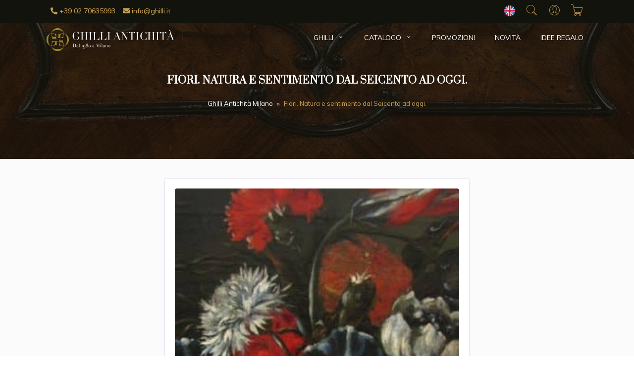

--- FILE ---
content_type: text/html; charset=UTF-8
request_url: https://www.ghilli.it/fiori-natura-e-sentimento-dal-seicento-ad-oggi/
body_size: 22512
content:
<!doctype html>
<html lang="it-IT">
<head>
    <meta charset="UTF-8">
    <meta name=viewport
          content="width=device-width, user-scalable=0, initial-scale=1.0, minimum-scale=1.0, maximum-scale=1.0">
    <title>Fiori. Natura e sentimento dal Seicento ad oggi. | Ghilli Antichit&agrave; Milano</title>
    <meta name='robots' content='index, follow, max-image-preview:large, max-snippet:-1, max-video-preview:-1' />
<link rel="alternate" hreflang="it-it" href="https://www.ghilli.it/fiori-natura-e-sentimento-dal-seicento-ad-oggi/" />
<link rel="alternate" hreflang="en-us" href="https://www.ghilli.it/en/flowers-nature-and-feeling-from-the-seventeenth-century-to-the-present/" />
<link rel="alternate" hreflang="x-default" href="https://www.ghilli.it/fiori-natura-e-sentimento-dal-seicento-ad-oggi/" />

	<!-- This site is optimized with the Yoast SEO plugin v26.8 - https://yoast.com/product/yoast-seo-wordpress/ -->
	<meta name="description" content="Ghilli Antichità presenta  Fiori. Natura e sentimento dal Seicento ad oggi, una rassegna che comprende quaranta opere di artisti italiani ed europei, a" />
	<link rel="canonical" href="https://www.ghilli.it/fiori-natura-e-sentimento-dal-seicento-ad-oggi/" />
	<meta property="og:locale" content="it_IT" />
	<meta property="og:type" content="article" />
	<meta property="og:title" content="Fiori. Natura e sentimento dal Seicento ad oggi. | Ghilli Antichit&agrave; Milano" />
	<meta property="og:description" content="Ghilli Antichità presenta  Fiori. Natura e sentimento dal Seicento ad oggi, una rassegna che comprende quaranta opere di artisti italiani ed europei, a" />
	<meta property="og:url" content="https://www.ghilli.it/fiori-natura-e-sentimento-dal-seicento-ad-oggi/" />
	<meta property="og:site_name" content="Ghilli Antichit&agrave; Milano" />
	<meta property="article:publisher" content="https://www.facebook.com/pages/Ghilli-Antichit%c3%a0/120056758035014" />
	<meta property="article:published_time" content="2012-11-16T10:26:55+00:00" />
	<meta property="article:modified_time" content="2016-02-09T14:37:31+00:00" />
	<meta property="og:image" content="https://www.ghilli.it/wp-content/uploads/2016/01/13508535406804-e1541456325345.jpg" />
	<meta property="og:image:width" content="300" />
	<meta property="og:image:height" content="400" />
	<meta property="og:image:type" content="image/jpeg" />
	<meta name="author" content="waveadmin" />
	<meta name="twitter:card" content="summary_large_image" />
	<meta name="twitter:creator" content="@GhilliAntico" />
	<meta name="twitter:site" content="@GhilliAntico" />
	<meta name="twitter:label1" content="Scritto da" />
	<meta name="twitter:data1" content="waveadmin" />
	<meta name="twitter:label2" content="Tempo di lettura stimato" />
	<meta name="twitter:data2" content="1 minuto" />
	<script type="application/ld+json" class="yoast-schema-graph">{"@context":"https://schema.org","@graph":[{"@type":"Article","@id":"https://www.ghilli.it/fiori-natura-e-sentimento-dal-seicento-ad-oggi/#article","isPartOf":{"@id":"https://www.ghilli.it/fiori-natura-e-sentimento-dal-seicento-ad-oggi/"},"author":{"name":"waveadmin","@id":"https://www.ghilli.it/#/schema/person/fa244b7a4e09a311e86e31dbede6e794"},"headline":"Fiori. Natura e sentimento dal Seicento ad oggi.","datePublished":"2012-11-16T10:26:55+00:00","dateModified":"2016-02-09T14:37:31+00:00","mainEntityOfPage":{"@id":"https://www.ghilli.it/fiori-natura-e-sentimento-dal-seicento-ad-oggi/"},"wordCount":139,"image":{"@id":"https://www.ghilli.it/fiori-natura-e-sentimento-dal-seicento-ad-oggi/#primaryimage"},"thumbnailUrl":"https://www.ghilli.it/wp-content/uploads/2016/01/13508535406804-e1541456325345.jpg","articleSection":["News"],"inLanguage":"it-IT"},{"@type":"WebPage","@id":"https://www.ghilli.it/fiori-natura-e-sentimento-dal-seicento-ad-oggi/","url":"https://www.ghilli.it/fiori-natura-e-sentimento-dal-seicento-ad-oggi/","name":"Fiori. Natura e sentimento dal Seicento ad oggi. | Ghilli Antichit&agrave; Milano","isPartOf":{"@id":"https://www.ghilli.it/#website"},"primaryImageOfPage":{"@id":"https://www.ghilli.it/fiori-natura-e-sentimento-dal-seicento-ad-oggi/#primaryimage"},"image":{"@id":"https://www.ghilli.it/fiori-natura-e-sentimento-dal-seicento-ad-oggi/#primaryimage"},"thumbnailUrl":"https://www.ghilli.it/wp-content/uploads/2016/01/13508535406804-e1541456325345.jpg","datePublished":"2012-11-16T10:26:55+00:00","dateModified":"2016-02-09T14:37:31+00:00","author":{"@id":"https://www.ghilli.it/#/schema/person/fa244b7a4e09a311e86e31dbede6e794"},"description":"Ghilli Antichità presenta  Fiori. Natura e sentimento dal Seicento ad oggi, una rassegna che comprende quaranta opere di artisti italiani ed europei, a","breadcrumb":{"@id":"https://www.ghilli.it/fiori-natura-e-sentimento-dal-seicento-ad-oggi/#breadcrumb"},"inLanguage":"it-IT","potentialAction":[{"@type":"ReadAction","target":["https://www.ghilli.it/fiori-natura-e-sentimento-dal-seicento-ad-oggi/"]}]},{"@type":"ImageObject","inLanguage":"it-IT","@id":"https://www.ghilli.it/fiori-natura-e-sentimento-dal-seicento-ad-oggi/#primaryimage","url":"https://www.ghilli.it/wp-content/uploads/2016/01/13508535406804-e1541456325345.jpg","contentUrl":"https://www.ghilli.it/wp-content/uploads/2016/01/13508535406804-e1541456325345.jpg","width":300,"height":400},{"@type":"BreadcrumbList","@id":"https://www.ghilli.it/fiori-natura-e-sentimento-dal-seicento-ad-oggi/#breadcrumb","itemListElement":[{"@type":"ListItem","position":1,"name":"Ghilli Antichità Milano","item":"https://www.ghilli.it/"},{"@type":"ListItem","position":2,"name":"Fiori. Natura e sentimento dal Seicento ad oggi."}]},{"@type":"WebSite","@id":"https://www.ghilli.it/#website","url":"https://www.ghilli.it/","name":"Ghilli Antichit&agrave; Milano","description":"Vendita Antiquariato Online","potentialAction":[{"@type":"SearchAction","target":{"@type":"EntryPoint","urlTemplate":"https://www.ghilli.it/?s={search_term_string}"},"query-input":{"@type":"PropertyValueSpecification","valueRequired":true,"valueName":"search_term_string"}}],"inLanguage":"it-IT"},{"@type":"Person","@id":"https://www.ghilli.it/#/schema/person/fa244b7a4e09a311e86e31dbede6e794","name":"waveadmin"}]}</script>
	<!-- / Yoast SEO plugin. -->


<link rel='dns-prefetch' href='//cdn.iubenda.com' />
<link rel="alternate" type="application/rss+xml" title="Ghilli Antichit&agrave; Milano &raquo; Fiori. Natura e sentimento dal Seicento ad oggi. Feed dei commenti" href="https://www.ghilli.it/fiori-natura-e-sentimento-dal-seicento-ad-oggi/feed/" />
<link rel="alternate" title="oEmbed (JSON)" type="application/json+oembed" href="https://www.ghilli.it/wp-json/oembed/1.0/embed?url=https%3A%2F%2Fwww.ghilli.it%2Ffiori-natura-e-sentimento-dal-seicento-ad-oggi%2F" />
<link rel="alternate" title="oEmbed (XML)" type="text/xml+oembed" href="https://www.ghilli.it/wp-json/oembed/1.0/embed?url=https%3A%2F%2Fwww.ghilli.it%2Ffiori-natura-e-sentimento-dal-seicento-ad-oggi%2F&#038;format=xml" />
<style id='wp-img-auto-sizes-contain-inline-css' type='text/css'>
img:is([sizes=auto i],[sizes^="auto," i]){contain-intrinsic-size:3000px 1500px}
/*# sourceURL=wp-img-auto-sizes-contain-inline-css */
</style>
<style id='classic-theme-styles-inline-css' type='text/css'>
/*! This file is auto-generated */
.wp-block-button__link{color:#fff;background-color:#32373c;border-radius:9999px;box-shadow:none;text-decoration:none;padding:calc(.667em + 2px) calc(1.333em + 2px);font-size:1.125em}.wp-block-file__button{background:#32373c;color:#fff;text-decoration:none}
/*# sourceURL=/wp-includes/css/classic-themes.min.css */
</style>
<style id='woocommerce-inline-inline-css' type='text/css'>
.woocommerce form .form-row .required { visibility: visible; }
/*# sourceURL=woocommerce-inline-inline-css */
</style>
<link rel='stylesheet' id='wpo_min-header-0-css' href='https://www.ghilli.it/wp-content/cache/wpo-minify/1766991272/assets/wpo-minify-header-5f2e44b8.min.css' type='text/css' media='all' />
<link rel='stylesheet' id='wpo_min-header-1-css' href='https://www.ghilli.it/wp-content/cache/wpo-minify/1766991272/assets/wpo-minify-header-eeee1418.min.css' type='text/css' media='only screen and (max-width: 768px)' />
<link rel='stylesheet' id='wpo_min-header-2-css' href='https://www.ghilli.it/wp-content/cache/wpo-minify/1766991272/assets/wpo-minify-header-16588da7.min.css' type='text/css' media='all' />

<script  type="text/javascript" class=" _iub_cs_skip" id="iubenda-head-inline-scripts-0">
var _iub = _iub || [];
_iub.csConfiguration = {"invalidateConsentWithoutLog":true,"consentOnContinuedBrowsing":false,"perPurposeConsent":true,"whitelabel":false,"lang":"it","siteId":2475066,"floatingPreferencesButtonDisplay":"bottom-right","preferenceCookie":{"expireAfter":180},"cookiePolicyId":76217083, "banner":{ "closeButtonDisplay":false,"acceptButtonDisplay":true,"customizeButtonDisplay":true,"explicitWithdrawal":true,"position":"float-bottom-center","rejectButtonDisplay":true }};

//# sourceURL=iubenda-head-inline-scripts-0
</script>
<script src="https://www.ghilli.it/wp-content/cache/wpo-minify/1766991272/assets/wpo-minify-header-7ba40e52.min.js" id="wpo_min-header-0-js"></script>
<script  type="text/javascript" src="//cdn.iubenda.com/cs/iubenda_cs.js" charset="UTF-8" async class=" _iub_cs_skip" src="//cdn.iubenda.com/cs/iubenda_cs.js" id="iubenda-head-scripts-0-js"></script>
<script src="https://www.ghilli.it/wp-content/cache/wpo-minify/1766991272/assets/wpo-minify-header-c6d2115c.min.js" id="wpo_min-header-2-js"></script>
<script id="wpo_min-header-3-js-extra">
var wc_add_to_cart_params = {"ajax_url":"/wp-admin/admin-ajax.php","wc_ajax_url":"/?wc-ajax=%%endpoint%%","i18n_view_cart":"Visualizza carrello","cart_url":"https://www.ghilli.it/carrello/","is_cart":"","cart_redirect_after_add":"yes"};
var woocommerce_params = {"ajax_url":"/wp-admin/admin-ajax.php","wc_ajax_url":"/?wc-ajax=%%endpoint%%","i18n_password_show":"Mostra password","i18n_password_hide":"Nascondi password"};
//# sourceURL=wpo_min-header-3-js-extra
</script>
<script src="https://www.ghilli.it/wp-content/cache/wpo-minify/1766991272/assets/wpo-minify-header-eacd371d.min.js" id="wpo_min-header-3-js" defer data-wp-strategy="defer"></script>
<script src="https://www.ghilli.it/wp-content/cache/wpo-minify/1766991272/assets/wpo-minify-header-aa1709fa.min.js" id="wpo_min-header-4-js"></script>
<link rel="https://api.w.org/" href="https://www.ghilli.it/wp-json/" /><link rel="alternate" title="JSON" type="application/json" href="https://www.ghilli.it/wp-json/wp/v2/posts/6607" /><link rel="EditURI" type="application/rsd+xml" title="RSD" href="https://www.ghilli.it/xmlrpc.php?rsd" />
<meta name="generator" content="WordPress 6.9" />
<meta name="generator" content="WooCommerce 10.4.3" />
<link rel='shortlink' href='https://www.ghilli.it/?p=6607' />
<meta name="generator" content="WPML ver:4.5.14 stt:1,27;" />
<!-- Starting: Conversion Tracking for WooCommerce (https://wordpress.org/plugins/woocommerce-conversion-tracking/) -->
<!-- End: Conversion Tracking for WooCommerce Codes -->
<script src="https://www.ghilli.it/wp-content/plugins/cartasi-x-pay/assets/js/pagodil-sticker.min.js?v=8.2.0"></script><style>.pagodil-sticker-container { display: inline-block; margin-bottom: 60px; } </style>	<noscript><style>.woocommerce-product-gallery{ opacity: 1 !important; }</style></noscript>
	<link rel="icon" href="https://www.ghilli.it/wp-content/uploads/2023/05/cropped-favicon-ghilli-1-32x32.png" sizes="32x32" />
<link rel="icon" href="https://www.ghilli.it/wp-content/uploads/2023/05/cropped-favicon-ghilli-1-192x192.png" sizes="192x192" />
<link rel="apple-touch-icon" href="https://www.ghilli.it/wp-content/uploads/2023/05/cropped-favicon-ghilli-1-180x180.png" />
<meta name="msapplication-TileImage" content="https://www.ghilli.it/wp-content/uploads/2023/05/cropped-favicon-ghilli-1-270x270.png" />
		<style type="text/css" id="wp-custom-css">
			.service-box-wrapper .service-icon-box img{
	  width: 64px;
  height: 64px;
}
.service-box-wrapper .service-icon-box{
	width: 96px;
height: 96px;
}
.service-box {
  padding: 64px 0;
}
.block_newsletter{
border-top: 2px solid #C9A050;
}
@media(max-width: 767px){
	.cart .product-btn > a {
	margin-top:10px;
	margin-left: 0 !important;
}
}
.logo_footer{
	max-width: 100%;
	width: 240px;
	margin-bottom: 30px;
}
@media(max-width:767px){
	.header .logo_menu_active{
		margin-left: -10px !important;
  filter: grayscale(1) brightness(3) invert(1) !important;
		width: 200px !important;
		padding: 20px 0;
	}

	.main-navigation{
		background-color: #fff !important;
	}
	.menu-item-has-children > .sub-menu{
		box-shadow: 0 0 transparent;
	}
	.main-navigation.active nav{
		position: relative;
	}
	.main-navigation.active nav:after{
		content: '';
		width: 320px;
			height: 55px;
		background-color: #fff;
		position: fixed;
		top:0;
		left:0;
		z-index: 8899;
}
	.logo_footer{
		margin:0 auto 30px;
	}
	footer .logo{
		margin: 40px auto 0;
	}
}
	@media (max-width: 576px){
.main-navigation.active nav:after{
  width: 250px;
}
		
}
.product-box .out-stock{
	top: 0;
right: 0;
	left: auto;
transform: translate(0,0);
width: 100px;
height: 100px;
font-size: 11px;
}
.shop-detail-image{
	position: relative;
}
.shop-detail-image .out-stock{
	position: absolute;
top: 0%;
left: 0%;
transform: translate(-15%,-15%);
width: 100px;
height: 100px;
font-size: 11px;
text-transform: uppercase;
background-color: rgba(201,160,80,.85);
font-family: "Prata";
color: #fff;
border-radius: 50%;
z-index: 8;
}
.shop-detail-image .out-stock .stato-label{
	position: absolute;
top: 50%;
left: 50%;
transform: translate(-50%,-50%);
}
input.allegati{
	height: 48px !important;
	margin-bottom: 10px
}
.shop-detail-contents .text-color-secondary .amount{
	 text-decoration: line-through;
}
.product-label{
	left: auto;
	right: 10px;
}
.product-box .product-label{
	left: 0px;
	right: auto;
	top: 0 !important;
}
.product-box .product-money .text-price{
	color: #C9A050;
	text-decoration: none;
	font-weight: 600;
	font-size: 16px;
}
.product-box .product-money .text-color-secondary.regular_price{
	color: grey;
	text-decoration: line-through;
	font-weight: 600;
	font-size: 14px;
}
.product-label.discount{
	background-color: transparent;
	background-size: cover;
	background-position: center;
	width: 70px;
	height: 70px;
	top: -10px;
	background-image: url("data:image/svg+xml,%3Csvg version='1.1' xmlns='http://www.w3.org/2000/svg' xmlns:xlink='http://www.w3.org/1999/xlink' x='0px' y='0px' width='142.02px' height='142.02px' viewBox='0 0 142.02 142.02' style='overflow:visible%3Benable-background:new 0 0 142.02 142.02%3B' xml:space='preserve'%3E%3Cstyle type='text/css'%3E.st0%7Bfill:%23C9A050%3Bstroke:%23C9A050%3Bstroke-miterlimit:10%3B%7D%3C/style%3E%3Cdefs%3E%3C/defs%3E%3Cpolygon class='st0' points='71.01 1.01 76.89 11.3 84.66 2.35 88.42 13.59 97.8 6.34 99.29 18.09 109.9 12.8 109.07 24.63 120.51 21.51 117.39 32.94 129.21 32.12 123.92 42.72 135.68 44.22 128.42 53.59 139.66 57.35 130.72 65.13 141.01 71.01 130.72 76.89 139.66 84.66 128.42 88.42 135.68 97.8 123.92 99.29 129.21 109.9 117.39 109.07 120.51 120.51 109.07 117.39 109.9 129.21 99.29 123.92 97.8 135.68 88.42 128.42 84.66 139.66 76.89 130.72 71.01 141.01 65.13 130.72 57.35 139.66 53.59 128.42 44.22 135.68 42.72 123.92 32.12 129.21 32.94 117.39 21.51 120.51 24.63 109.07 12.8 109.9 18.09 99.29 6.34 97.8 13.59 88.42 2.35 84.66 11.3 76.89 1.01 71.01 11.3 65.13 2.35 57.35 13.59 53.59 6.34 44.22 18.09 42.72 12.8 32.12 24.63 32.94 21.51 21.51 32.94 24.63 32.12 12.8 42.72 18.09 44.22 6.34 53.59 13.59 57.35 2.35 65.13 11.3 '/%3E%3C/svg%3E");
}
.product-label.discount span{
	position: absolute;
	top: 50%;
	left: 50%;
	transform: translate(-50%,-50%);
}
@media(min-width: 768px){
.header .navigation .logo{
	margin-left: -20px;
	width: 270px;
}
}
.overlay-bg-img{
	background-image: none;
}		</style>
		    <!-- Facebook Pixel Code -->
<script type="text/plain" class="_iub_cs_activate">
!function(f,b,e,v,n,t,s){if(f.fbq)return;n=f.fbq=function(){n.callMethod?
n.callMethod.apply(n,arguments):n.queue.push(arguments)};if(!f._fbq)f._fbq=n;
n.push=n;n.loaded=!0;n.version='2.0';n.queue=[];t=b.createElement(e);t.async=!0;
t.src=v;s=b.getElementsByTagName(e)[0];s.parentNode.insertBefore(t,s)}(window,
document,'script','//connect.facebook.net/en_US/fbevents.js');

fbq('init', '1716557798574917');
fbq('track', "PageView");</script>
<noscript><img height="1" width="1" style="display:none"
src="https://www.facebook.com/tr?id=1716557798574917&ev=PageView&noscript=1"/></noscript>


<!-- Google tag (gtag.js) -->
<script async src="https://www.googletagmanager.com/gtag/js?id=G-7FB7P3ZRD6"></script>
<script>
  window.dataLayer = window.dataLayer || [];
  function gtag(){dataLayer.push(arguments);}
  gtag('js', new Date());

  gtag('config', 'G-7FB7P3ZRD6');
</script>
<style id='global-styles-inline-css' type='text/css'>
:root{--wp--preset--aspect-ratio--square: 1;--wp--preset--aspect-ratio--4-3: 4/3;--wp--preset--aspect-ratio--3-4: 3/4;--wp--preset--aspect-ratio--3-2: 3/2;--wp--preset--aspect-ratio--2-3: 2/3;--wp--preset--aspect-ratio--16-9: 16/9;--wp--preset--aspect-ratio--9-16: 9/16;--wp--preset--color--black: #000000;--wp--preset--color--cyan-bluish-gray: #abb8c3;--wp--preset--color--white: #ffffff;--wp--preset--color--pale-pink: #f78da7;--wp--preset--color--vivid-red: #cf2e2e;--wp--preset--color--luminous-vivid-orange: #ff6900;--wp--preset--color--luminous-vivid-amber: #fcb900;--wp--preset--color--light-green-cyan: #7bdcb5;--wp--preset--color--vivid-green-cyan: #00d084;--wp--preset--color--pale-cyan-blue: #8ed1fc;--wp--preset--color--vivid-cyan-blue: #0693e3;--wp--preset--color--vivid-purple: #9b51e0;--wp--preset--gradient--vivid-cyan-blue-to-vivid-purple: linear-gradient(135deg,rgb(6,147,227) 0%,rgb(155,81,224) 100%);--wp--preset--gradient--light-green-cyan-to-vivid-green-cyan: linear-gradient(135deg,rgb(122,220,180) 0%,rgb(0,208,130) 100%);--wp--preset--gradient--luminous-vivid-amber-to-luminous-vivid-orange: linear-gradient(135deg,rgb(252,185,0) 0%,rgb(255,105,0) 100%);--wp--preset--gradient--luminous-vivid-orange-to-vivid-red: linear-gradient(135deg,rgb(255,105,0) 0%,rgb(207,46,46) 100%);--wp--preset--gradient--very-light-gray-to-cyan-bluish-gray: linear-gradient(135deg,rgb(238,238,238) 0%,rgb(169,184,195) 100%);--wp--preset--gradient--cool-to-warm-spectrum: linear-gradient(135deg,rgb(74,234,220) 0%,rgb(151,120,209) 20%,rgb(207,42,186) 40%,rgb(238,44,130) 60%,rgb(251,105,98) 80%,rgb(254,248,76) 100%);--wp--preset--gradient--blush-light-purple: linear-gradient(135deg,rgb(255,206,236) 0%,rgb(152,150,240) 100%);--wp--preset--gradient--blush-bordeaux: linear-gradient(135deg,rgb(254,205,165) 0%,rgb(254,45,45) 50%,rgb(107,0,62) 100%);--wp--preset--gradient--luminous-dusk: linear-gradient(135deg,rgb(255,203,112) 0%,rgb(199,81,192) 50%,rgb(65,88,208) 100%);--wp--preset--gradient--pale-ocean: linear-gradient(135deg,rgb(255,245,203) 0%,rgb(182,227,212) 50%,rgb(51,167,181) 100%);--wp--preset--gradient--electric-grass: linear-gradient(135deg,rgb(202,248,128) 0%,rgb(113,206,126) 100%);--wp--preset--gradient--midnight: linear-gradient(135deg,rgb(2,3,129) 0%,rgb(40,116,252) 100%);--wp--preset--font-size--small: 13px;--wp--preset--font-size--medium: 20px;--wp--preset--font-size--large: 36px;--wp--preset--font-size--x-large: 42px;--wp--preset--spacing--20: 0.44rem;--wp--preset--spacing--30: 0.67rem;--wp--preset--spacing--40: 1rem;--wp--preset--spacing--50: 1.5rem;--wp--preset--spacing--60: 2.25rem;--wp--preset--spacing--70: 3.38rem;--wp--preset--spacing--80: 5.06rem;--wp--preset--shadow--natural: 6px 6px 9px rgba(0, 0, 0, 0.2);--wp--preset--shadow--deep: 12px 12px 50px rgba(0, 0, 0, 0.4);--wp--preset--shadow--sharp: 6px 6px 0px rgba(0, 0, 0, 0.2);--wp--preset--shadow--outlined: 6px 6px 0px -3px rgb(255, 255, 255), 6px 6px rgb(0, 0, 0);--wp--preset--shadow--crisp: 6px 6px 0px rgb(0, 0, 0);}:where(.is-layout-flex){gap: 0.5em;}:where(.is-layout-grid){gap: 0.5em;}body .is-layout-flex{display: flex;}.is-layout-flex{flex-wrap: wrap;align-items: center;}.is-layout-flex > :is(*, div){margin: 0;}body .is-layout-grid{display: grid;}.is-layout-grid > :is(*, div){margin: 0;}:where(.wp-block-columns.is-layout-flex){gap: 2em;}:where(.wp-block-columns.is-layout-grid){gap: 2em;}:where(.wp-block-post-template.is-layout-flex){gap: 1.25em;}:where(.wp-block-post-template.is-layout-grid){gap: 1.25em;}.has-black-color{color: var(--wp--preset--color--black) !important;}.has-cyan-bluish-gray-color{color: var(--wp--preset--color--cyan-bluish-gray) !important;}.has-white-color{color: var(--wp--preset--color--white) !important;}.has-pale-pink-color{color: var(--wp--preset--color--pale-pink) !important;}.has-vivid-red-color{color: var(--wp--preset--color--vivid-red) !important;}.has-luminous-vivid-orange-color{color: var(--wp--preset--color--luminous-vivid-orange) !important;}.has-luminous-vivid-amber-color{color: var(--wp--preset--color--luminous-vivid-amber) !important;}.has-light-green-cyan-color{color: var(--wp--preset--color--light-green-cyan) !important;}.has-vivid-green-cyan-color{color: var(--wp--preset--color--vivid-green-cyan) !important;}.has-pale-cyan-blue-color{color: var(--wp--preset--color--pale-cyan-blue) !important;}.has-vivid-cyan-blue-color{color: var(--wp--preset--color--vivid-cyan-blue) !important;}.has-vivid-purple-color{color: var(--wp--preset--color--vivid-purple) !important;}.has-black-background-color{background-color: var(--wp--preset--color--black) !important;}.has-cyan-bluish-gray-background-color{background-color: var(--wp--preset--color--cyan-bluish-gray) !important;}.has-white-background-color{background-color: var(--wp--preset--color--white) !important;}.has-pale-pink-background-color{background-color: var(--wp--preset--color--pale-pink) !important;}.has-vivid-red-background-color{background-color: var(--wp--preset--color--vivid-red) !important;}.has-luminous-vivid-orange-background-color{background-color: var(--wp--preset--color--luminous-vivid-orange) !important;}.has-luminous-vivid-amber-background-color{background-color: var(--wp--preset--color--luminous-vivid-amber) !important;}.has-light-green-cyan-background-color{background-color: var(--wp--preset--color--light-green-cyan) !important;}.has-vivid-green-cyan-background-color{background-color: var(--wp--preset--color--vivid-green-cyan) !important;}.has-pale-cyan-blue-background-color{background-color: var(--wp--preset--color--pale-cyan-blue) !important;}.has-vivid-cyan-blue-background-color{background-color: var(--wp--preset--color--vivid-cyan-blue) !important;}.has-vivid-purple-background-color{background-color: var(--wp--preset--color--vivid-purple) !important;}.has-black-border-color{border-color: var(--wp--preset--color--black) !important;}.has-cyan-bluish-gray-border-color{border-color: var(--wp--preset--color--cyan-bluish-gray) !important;}.has-white-border-color{border-color: var(--wp--preset--color--white) !important;}.has-pale-pink-border-color{border-color: var(--wp--preset--color--pale-pink) !important;}.has-vivid-red-border-color{border-color: var(--wp--preset--color--vivid-red) !important;}.has-luminous-vivid-orange-border-color{border-color: var(--wp--preset--color--luminous-vivid-orange) !important;}.has-luminous-vivid-amber-border-color{border-color: var(--wp--preset--color--luminous-vivid-amber) !important;}.has-light-green-cyan-border-color{border-color: var(--wp--preset--color--light-green-cyan) !important;}.has-vivid-green-cyan-border-color{border-color: var(--wp--preset--color--vivid-green-cyan) !important;}.has-pale-cyan-blue-border-color{border-color: var(--wp--preset--color--pale-cyan-blue) !important;}.has-vivid-cyan-blue-border-color{border-color: var(--wp--preset--color--vivid-cyan-blue) !important;}.has-vivid-purple-border-color{border-color: var(--wp--preset--color--vivid-purple) !important;}.has-vivid-cyan-blue-to-vivid-purple-gradient-background{background: var(--wp--preset--gradient--vivid-cyan-blue-to-vivid-purple) !important;}.has-light-green-cyan-to-vivid-green-cyan-gradient-background{background: var(--wp--preset--gradient--light-green-cyan-to-vivid-green-cyan) !important;}.has-luminous-vivid-amber-to-luminous-vivid-orange-gradient-background{background: var(--wp--preset--gradient--luminous-vivid-amber-to-luminous-vivid-orange) !important;}.has-luminous-vivid-orange-to-vivid-red-gradient-background{background: var(--wp--preset--gradient--luminous-vivid-orange-to-vivid-red) !important;}.has-very-light-gray-to-cyan-bluish-gray-gradient-background{background: var(--wp--preset--gradient--very-light-gray-to-cyan-bluish-gray) !important;}.has-cool-to-warm-spectrum-gradient-background{background: var(--wp--preset--gradient--cool-to-warm-spectrum) !important;}.has-blush-light-purple-gradient-background{background: var(--wp--preset--gradient--blush-light-purple) !important;}.has-blush-bordeaux-gradient-background{background: var(--wp--preset--gradient--blush-bordeaux) !important;}.has-luminous-dusk-gradient-background{background: var(--wp--preset--gradient--luminous-dusk) !important;}.has-pale-ocean-gradient-background{background: var(--wp--preset--gradient--pale-ocean) !important;}.has-electric-grass-gradient-background{background: var(--wp--preset--gradient--electric-grass) !important;}.has-midnight-gradient-background{background: var(--wp--preset--gradient--midnight) !important;}.has-small-font-size{font-size: var(--wp--preset--font-size--small) !important;}.has-medium-font-size{font-size: var(--wp--preset--font-size--medium) !important;}.has-large-font-size{font-size: var(--wp--preset--font-size--large) !important;}.has-x-large-font-size{font-size: var(--wp--preset--font-size--x-large) !important;}
/*# sourceURL=global-styles-inline-css */
</style>
<link rel='stylesheet' id='wpo_min-footer-0-css' href='https://www.ghilli.it/wp-content/cache/wpo-minify/1766991272/assets/wpo-minify-footer-260929ab.min.css' type='text/css' media='all' />
<link rel="stylesheet" id="asp-basic" href="https://www.ghilli.it/wp-content/cache/asp/style.basic-ho-is-po-no-da-au-co-au-ga-se-is.css?mq=HOFNFO" media="all" /><style id='asp-instance-1'>div[id*='ajaxsearchpro1_'] div.asp_loader,div[id*='ajaxsearchpro1_'] div.asp_loader *{box-sizing:border-box !important;margin:0;padding:0;box-shadow:none}div[id*='ajaxsearchpro1_'] div.asp_loader{box-sizing:border-box;display:flex;flex:0 1 auto;flex-direction:column;flex-grow:0;flex-shrink:0;flex-basis:28px;max-width:100%;max-height:100%;align-items:center;justify-content:center}div[id*='ajaxsearchpro1_'] div.asp_loader-inner{width:100%;margin:0 auto;text-align:center;height:100%}@-webkit-keyframes ball-scale{0%{-webkit-transform:scale(0);transform:scale(0)}100%{-webkit-transform:scale(1);transform:scale(1);opacity:0}}@keyframes ball-scale{0%{-webkit-transform:scale(0);transform:scale(0)}100%{-webkit-transform:scale(1);transform:scale(1);opacity:0}}div[id*='ajaxsearchpro1_'] div.asp_ball-scale>div{background-color:rgb(5,5,5);border-radius:100%;-webkit-animation-fill-mode:both;animation-fill-mode:both;display:inline-block;height:100%;width:100%;-webkit-animation:ball-scale 1s 0s ease-in-out infinite;animation:ball-scale 1s 0s ease-in-out infinite}div[id*='ajaxsearchprores1_'] .asp_res_loader div.asp_loader,div[id*='ajaxsearchprores1_'] .asp_res_loader div.asp_loader *{box-sizing:border-box !important;margin:0;padding:0;box-shadow:none}div[id*='ajaxsearchprores1_'] .asp_res_loader div.asp_loader{box-sizing:border-box;display:flex;flex:0 1 auto;flex-direction:column;flex-grow:0;flex-shrink:0;flex-basis:28px;max-width:100%;max-height:100%;align-items:center;justify-content:center}div[id*='ajaxsearchprores1_'] .asp_res_loader div.asp_loader-inner{width:100%;margin:0 auto;text-align:center;height:100%}@-webkit-keyframes ball-scale{0%{-webkit-transform:scale(0);transform:scale(0)}100%{-webkit-transform:scale(1);transform:scale(1);opacity:0}}@keyframes ball-scale{0%{-webkit-transform:scale(0);transform:scale(0)}100%{-webkit-transform:scale(1);transform:scale(1);opacity:0}}div[id*='ajaxsearchprores1_'] .asp_res_loader div.asp_ball-scale>div{background-color:rgb(5,5,5);border-radius:100%;-webkit-animation-fill-mode:both;animation-fill-mode:both;display:inline-block;height:100%;width:100%;-webkit-animation:ball-scale 1s 0s ease-in-out infinite;animation:ball-scale 1s 0s ease-in-out infinite}#ajaxsearchpro1_1 div.asp_loader,#ajaxsearchpro1_2 div.asp_loader,#ajaxsearchpro1_1 div.asp_loader *,#ajaxsearchpro1_2 div.asp_loader *{box-sizing:border-box !important;margin:0;padding:0;box-shadow:none}#ajaxsearchpro1_1 div.asp_loader,#ajaxsearchpro1_2 div.asp_loader{box-sizing:border-box;display:flex;flex:0 1 auto;flex-direction:column;flex-grow:0;flex-shrink:0;flex-basis:28px;max-width:100%;max-height:100%;align-items:center;justify-content:center}#ajaxsearchpro1_1 div.asp_loader-inner,#ajaxsearchpro1_2 div.asp_loader-inner{width:100%;margin:0 auto;text-align:center;height:100%}@-webkit-keyframes ball-scale{0%{-webkit-transform:scale(0);transform:scale(0)}100%{-webkit-transform:scale(1);transform:scale(1);opacity:0}}@keyframes ball-scale{0%{-webkit-transform:scale(0);transform:scale(0)}100%{-webkit-transform:scale(1);transform:scale(1);opacity:0}}#ajaxsearchpro1_1 div.asp_ball-scale>div,#ajaxsearchpro1_2 div.asp_ball-scale>div{background-color:rgb(5,5,5);border-radius:100%;-webkit-animation-fill-mode:both;animation-fill-mode:both;display:inline-block;height:100%;width:100%;-webkit-animation:ball-scale 1s 0s ease-in-out infinite;animation:ball-scale 1s 0s ease-in-out infinite}@-webkit-keyframes asp_an_fadeInDown{0%{opacity:0;-webkit-transform:translateY(-20px)}100%{opacity:1;-webkit-transform:translateY(0)}}@keyframes asp_an_fadeInDown{0%{opacity:0;transform:translateY(-20px)}100%{opacity:1;transform:translateY(0)}}.asp_an_fadeInDown{-webkit-animation-name:asp_an_fadeInDown;animation-name:asp_an_fadeInDown}div.asp_r.asp_r_1,div.asp_r.asp_r_1 *,div.asp_m.asp_m_1,div.asp_m.asp_m_1 *,div.asp_s.asp_s_1,div.asp_s.asp_s_1 *{-webkit-box-sizing:content-box;-moz-box-sizing:content-box;-ms-box-sizing:content-box;-o-box-sizing:content-box;box-sizing:content-box;border:0;border-radius:0;text-transform:none;text-shadow:none;box-shadow:none;text-decoration:none;text-align:left;letter-spacing:normal}div.asp_r.asp_r_1,div.asp_m.asp_m_1,div.asp_s.asp_s_1{-webkit-box-sizing:border-box;-moz-box-sizing:border-box;-ms-box-sizing:border-box;-o-box-sizing:border-box;box-sizing:border-box}div.asp_r.asp_r_1,div.asp_r.asp_r_1 *,div.asp_m.asp_m_1,div.asp_m.asp_m_1 *,div.asp_s.asp_s_1,div.asp_s.asp_s_1 *{padding:0;margin:0}.wpdreams_clear{clear:both}.asp_w_container_1{width:100%}#ajaxsearchpro1_1,#ajaxsearchpro1_2,div.asp_m.asp_m_1{width:100%;height:auto;max-height:none;border-radius:5px;background:#d1eaff;margin-top:0;margin-bottom:0;background-image:-moz-radial-gradient(center,ellipse cover,rgb(255,255,255),rgb(255,255,255));background-image:-webkit-gradient(radial,center center,0px,center center,100%,rgb(255,255,255),rgb(255,255,255));background-image:-webkit-radial-gradient(center,ellipse cover,rgb(255,255,255),rgb(255,255,255));background-image:-o-radial-gradient(center,ellipse cover,rgb(255,255,255),rgb(255,255,255));background-image:-ms-radial-gradient(center,ellipse cover,rgb(255,255,255),rgb(255,255,255));background-image:radial-gradient(ellipse at center,rgb(255,255,255),rgb(255,255,255));overflow:hidden;border:2px solid rgb(5,5,5);border-radius:50px 50px 50px 50px;box-shadow:none}#ajaxsearchpro1_1 .probox,#ajaxsearchpro1_2 .probox,div.asp_m.asp_m_1 .probox{margin:6px;height:28px;background:transparent;border:0 none rgb(255,255,255);border-radius:0;box-shadow:none}p[id*=asp-try-1]{color:rgb(85,85,85) !important;display:block}div.asp_main_container+[id*=asp-try-1]{width:100%}p[id*=asp-try-1] a{color:rgb(255,181,86) !important}p[id*=asp-try-1] a:after{color:rgb(85,85,85) !important;display:inline;content:','}p[id*=asp-try-1] a:last-child:after{display:none}#ajaxsearchpro1_1 .probox .proinput,#ajaxsearchpro1_2 .probox .proinput,div.asp_m.asp_m_1 .probox .proinput{font-weight:normal;font-family:"Open Sans";color:rgb(0,0,0);font-size:12px;line-height:15px;text-shadow:none;line-height:normal;flex-grow:1;order:5;-webkit-flex-grow:1;-webkit-order:5}#ajaxsearchpro1_1 .probox .proinput input.orig,#ajaxsearchpro1_2 .probox .proinput input.orig,div.asp_m.asp_m_1 .probox .proinput input.orig{font-weight:normal;font-family:"Open Sans";color:rgb(0,0,0);font-size:12px;line-height:15px;text-shadow:none;line-height:normal;border:0;box-shadow:none;height:28px;position:relative;z-index:2;padding:0 !important;padding-top:2px !important;margin:-1px 0 0 -4px !important;width:100%;background:transparent !important}#ajaxsearchpro1_1 .probox .proinput input.autocomplete,#ajaxsearchpro1_2 .probox .proinput input.autocomplete,div.asp_m.asp_m_1 .probox .proinput input.autocomplete{font-weight:normal;font-family:"Open Sans";color:rgb(0,0,0);font-size:12px;line-height:15px;text-shadow:none;line-height:normal;opacity:0.25;height:28px;display:block;position:relative;z-index:1;padding:0 !important;margin:-1px 0 0 -4px !important;margin-top:-28px !important;width:100%;background:transparent !important}.rtl #ajaxsearchpro1_1 .probox .proinput input.orig,.rtl #ajaxsearchpro1_2 .probox .proinput input.orig,.rtl #ajaxsearchpro1_1 .probox .proinput input.autocomplete,.rtl #ajaxsearchpro1_2 .probox .proinput input.autocomplete,.rtl div.asp_m.asp_m_1 .probox .proinput input.orig,.rtl div.asp_m.asp_m_1 .probox .proinput input.autocomplete{font-weight:normal;font-family:"Open Sans";color:rgb(0,0,0);font-size:12px;line-height:15px;text-shadow:none;line-height:normal;direction:rtl;text-align:right}.rtl #ajaxsearchpro1_1 .probox .proinput,.rtl #ajaxsearchpro1_2 .probox .proinput,.rtl div.asp_m.asp_m_1 .probox .proinput{margin-right:2px}.rtl #ajaxsearchpro1_1 .probox .proloading,.rtl #ajaxsearchpro1_1 .probox .proclose,.rtl #ajaxsearchpro1_2 .probox .proloading,.rtl #ajaxsearchpro1_2 .probox .proclose,.rtl div.asp_m.asp_m_1 .probox .proloading,.rtl div.asp_m.asp_m_1 .probox .proclose{order:3}div.asp_m.asp_m_1 .probox .proinput input.orig::-webkit-input-placeholder{font-weight:normal;font-family:"Open Sans";color:rgb(0,0,0);font-size:12px;text-shadow:none;opacity:0.85}div.asp_m.asp_m_1 .probox .proinput input.orig::-moz-placeholder{font-weight:normal;font-family:"Open Sans";color:rgb(0,0,0);font-size:12px;text-shadow:none;opacity:0.85}div.asp_m.asp_m_1 .probox .proinput input.orig:-ms-input-placeholder{font-weight:normal;font-family:"Open Sans";color:rgb(0,0,0);font-size:12px;text-shadow:none;opacity:0.85}div.asp_m.asp_m_1 .probox .proinput input.orig:-moz-placeholder{font-weight:normal;font-family:"Open Sans";color:rgb(0,0,0);font-size:12px;text-shadow:none;opacity:0.85;line-height:normal !important}#ajaxsearchpro1_1 .probox .proinput input.autocomplete,#ajaxsearchpro1_2 .probox .proinput input.autocomplete,div.asp_m.asp_m_1 .probox .proinput input.autocomplete{font-weight:normal;font-family:"Open Sans";color:rgb(0,0,0);font-size:12px;line-height:15px;text-shadow:none;line-height:normal;border:0;box-shadow:none}#ajaxsearchpro1_1 .probox .proloading,#ajaxsearchpro1_1 .probox .proclose,#ajaxsearchpro1_1 .probox .promagnifier,#ajaxsearchpro1_1 .probox .prosettings,#ajaxsearchpro1_2 .probox .proloading,#ajaxsearchpro1_2 .probox .proclose,#ajaxsearchpro1_2 .probox .promagnifier,#ajaxsearchpro1_2 .probox .prosettings,div.asp_m.asp_m_1 .probox .proloading,div.asp_m.asp_m_1 .probox .proclose,div.asp_m.asp_m_1 .probox .promagnifier,div.asp_m.asp_m_1 .probox .prosettings{width:28px;height:28px;flex:0 0 28px;flex-grow:0;order:7;-webkit-flex:0 0 28px;-webkit-flex-grow:0;-webkit-order:7}#ajaxsearchpro1_1 .probox .proclose svg,#ajaxsearchpro1_2 .probox .proclose svg,div.asp_m.asp_m_1 .probox .proclose svg{fill:rgb(254,254,254);background:rgb(51,51,51);box-shadow:0 0 0 2px rgba(255,255,255,0.9)}#ajaxsearchpro1_1 .probox .proloading,#ajaxsearchpro1_2 .probox .proloading,div.asp_m.asp_m_1 .probox .proloading{width:28px;height:28px;min-width:28px;min-height:28px;max-width:28px;max-height:28px}#ajaxsearchpro1_1 .probox .proloading .asp_loader,#ajaxsearchpro1_2 .probox .proloading .asp_loader,div.asp_m.asp_m_1 .probox .proloading .asp_loader{width:24px;height:24px;min-width:24px;min-height:24px;max-width:24px;max-height:24px}#ajaxsearchpro1_1 .probox .promagnifier,#ajaxsearchpro1_2 .probox .promagnifier,div.asp_m.asp_m_1 .probox .promagnifier{width:auto;height:28px;flex:0 0 auto;order:7;-webkit-flex:0 0 auto;-webkit-order:7}div.asp_m.asp_m_1 .probox .promagnifier:focus-visible{outline:black outset}#ajaxsearchpro1_1 .probox .promagnifier .innericon,#ajaxsearchpro1_2 .probox .promagnifier .innericon,div.asp_m.asp_m_1 .probox .promagnifier .innericon{display:block;width:28px;height:28px;float:right}#ajaxsearchpro1_1 .probox .promagnifier .asp_text_button,#ajaxsearchpro1_2 .probox .promagnifier .asp_text_button,div.asp_m.asp_m_1 .probox .promagnifier .asp_text_button{display:block;width:auto;height:28px;float:right;margin:0;padding:0 10px 0 2px;font-weight:normal;font-family:"Open Sans";color:rgb(51,51,51);font-size:15px;line-height:auto;text-shadow:none;line-height:28px}#ajaxsearchpro1_1 .probox .promagnifier .innericon svg,#ajaxsearchpro1_2 .probox .promagnifier .innericon svg,div.asp_m.asp_m_1 .probox .promagnifier .innericon svg{fill:rgb(5,5,5)}#ajaxsearchpro1_1 .probox .prosettings .innericon svg,#ajaxsearchpro1_2 .probox .prosettings .innericon svg,div.asp_m.asp_m_1 .probox .prosettings .innericon svg{fill:rgb(5,5,5)}#ajaxsearchpro1_1 .probox .promagnifier,#ajaxsearchpro1_2 .probox .promagnifier,div.asp_m.asp_m_1 .probox .promagnifier{width:28px;height:28px;background:transparent;background-position:center center;background-repeat:no-repeat;order:11;-webkit-order:11;float:right;border:0 solid rgb(255,255,255);border-radius:0;box-shadow:-1px 1px 0 0 rgba(255,255,255,0.64) inset;cursor:pointer;background-size:100% 100%;background-position:center center;background-repeat:no-repeat;cursor:pointer}#ajaxsearchpro1_1 .probox .prosettings,#ajaxsearchpro1_2 .probox .prosettings,div.asp_m.asp_m_1 .probox .prosettings{width:28px;height:28px;background:transparent;background-position:center center;background-repeat:no-repeat;order:10;-webkit-order:10;float:right;border:0 solid rgb(255,255,255);border-radius:0;box-shadow:0 1px 0 0 rgba(255,255,255,0.64) inset;cursor:pointer;background-size:100% 100%;align-self:flex-end}#ajaxsearchprores1_1,#ajaxsearchprores1_2,div.asp_r.asp_r_1{position:absolute;z-index:11000;width:auto;margin:12px 0 0 0}#ajaxsearchprores1_1 .asp_nores,#ajaxsearchprores1_2 .asp_nores,div.asp_r.asp_r_1 .asp_nores{border:0 solid rgb(0,0,0);border-radius:0;box-shadow:0 5px 5px -5px #dfdfdf;padding:6px 12px 6px 12px;margin:0;font-weight:normal;font-family:inherit;color:rgba(74,74,74,1);font-size:1rem;line-height:1.2rem;text-shadow:none;font-weight:normal;background:rgb(255,255,255)}#ajaxsearchprores1_1 .asp_nores .asp_nores_kw_suggestions,#ajaxsearchprores1_2 .asp_nores .asp_nores_kw_suggestions,div.asp_r.asp_r_1 .asp_nores .asp_nores_kw_suggestions{color:rgba(234,67,53,1);font-weight:normal}#ajaxsearchprores1_1 .asp_nores .asp_keyword,#ajaxsearchprores1_2 .asp_nores .asp_keyword,div.asp_r.asp_r_1 .asp_nores .asp_keyword{padding:0 8px 0 0;cursor:pointer;color:rgba(20,84,169,1);font-weight:bold}#ajaxsearchprores1_1 .asp_results_top,#ajaxsearchprores1_2 .asp_results_top,div.asp_r.asp_r_1 .asp_results_top{background:rgb(255,255,255);border:1px none rgb(81,81,81);border-radius:0;padding:6px 12px 6px 12px;margin:0 0 4px 0;text-align:center;font-weight:normal;font-family:"Open Sans";color:rgb(81,81,81);font-size:13px;line-height:16px;text-shadow:none}#ajaxsearchprores1_1 .results .item,#ajaxsearchprores1_2 .results .item,div.asp_r.asp_r_1 .results .item{height:auto;background:rgb(255,255,255)}#ajaxsearchprores1_1 .results .item.hovered,#ajaxsearchprores1_2 .results .item.hovered,div.asp_r.asp_r_1 .results .item.hovered{background-image:-moz-radial-gradient(center,ellipse cover,rgb(244,244,244),rgb(246,246,246));background-image:-webkit-gradient(radial,center center,0px,center center,100%,rgb(244,244,244),rgb(246,246,246));background-image:-webkit-radial-gradient(center,ellipse cover,rgb(244,244,244),rgb(246,246,246));background-image:-o-radial-gradient(center,ellipse cover,rgb(244,244,244),rgb(246,246,246));background-image:-ms-radial-gradient(center,ellipse cover,rgb(244,244,244),rgb(246,246,246));background-image:radial-gradient(ellipse at center,rgb(244,244,244),rgb(246,246,246))}#ajaxsearchprores1_1 .results .item .asp_image,#ajaxsearchprores1_2 .results .item .asp_image,div.asp_r.asp_r_1 .results .item .asp_image{background-size:cover;background-repeat:no-repeat}#ajaxsearchprores1_1 .results .item .asp_item_overlay_img,#ajaxsearchprores1_2 .results .item .asp_item_overlay_img,div.asp_r.asp_r_1 .results .item .asp_item_overlay_img{background-size:cover;background-repeat:no-repeat}#ajaxsearchprores1_1 .results .item .asp_content,#ajaxsearchprores1_2 .results .item .asp_content,div.asp_r.asp_r_1 .results .item .asp_content{overflow:hidden;background:transparent;margin:0;padding:0 10px}#ajaxsearchprores1_1 .results .item .asp_content h3,#ajaxsearchprores1_2 .results .item .asp_content h3,div.asp_r.asp_r_1 .results .item .asp_content h3{margin:0;padding:0;display:inline-block;line-height:inherit;font-weight:bold;font-family:"Lato";color:rgb(20,104,169);font-size:14px;line-height:1.55em;text-shadow:none}#ajaxsearchprores1_1 .results .item .asp_content h3 a,#ajaxsearchprores1_2 .results .item .asp_content h3 a,div.asp_r.asp_r_1 .results .item .asp_content h3 a{margin:0;padding:0;line-height:inherit;display:block;font-weight:bold;font-family:"Lato";color:rgb(20,104,169);font-size:14px;line-height:1.55em;text-shadow:none}#ajaxsearchprores1_1 .results .item .asp_content h3 a:hover,#ajaxsearchprores1_2 .results .item .asp_content h3 a:hover,div.asp_r.asp_r_1 .results .item .asp_content h3 a:hover{font-weight:bold;font-family:"Lato";color:rgb(20,104,169);font-size:14px;line-height:1.55em;text-shadow:none}#ajaxsearchprores1_1 .results .item div.etc,#ajaxsearchprores1_2 .results .item div.etc,div.asp_r.asp_r_1 .results .item div.etc{padding:0;font-size:13px;line-height:1.3em;margin-bottom:6px}#ajaxsearchprores1_1 .results .item .etc .asp_author,#ajaxsearchprores1_2 .results .item .etc .asp_author,div.asp_r.asp_r_1 .results .item .etc .asp_author{padding:0;font-weight:bold;font-family:"Open Sans";color:rgb(161,161,161);font-size:11px;line-height:13px;text-shadow:none}#ajaxsearchprores1_1 .results .item .etc .asp_date,#ajaxsearchprores1_2 .results .item .etc .asp_date,div.asp_r.asp_r_1 .results .item .etc .asp_date{margin:0 0 0 10px;padding:0;font-weight:normal;font-family:"Open Sans";color:rgb(173,173,173);font-size:11px;line-height:15px;text-shadow:none}#ajaxsearchprores1_1 .results .item div.asp_content,#ajaxsearchprores1_2 .results .item div.asp_content,div.asp_r.asp_r_1 .results .item div.asp_content{margin:0;padding:0;font-weight:normal;font-family:"Open Sans";color:rgb(74,74,74);font-size:13px;line-height:1.35em;text-shadow:none}#ajaxsearchprores1_1 span.highlighted,#ajaxsearchprores1_2 span.highlighted,div.asp_r.asp_r_1 span.highlighted{font-weight:bold;color:rgba(217,49,43,1);background-color:rgba(238,238,238,1)}#ajaxsearchprores1_1 p.showmore,#ajaxsearchprores1_2 p.showmore,div.asp_r.asp_r_1 p.showmore{text-align:center;font-weight:normal;font-family:"Open Sans";color:rgb(5,94,148);font-size:12px;line-height:15px;text-shadow:none}#ajaxsearchprores1_1 p.showmore a,#ajaxsearchprores1_2 p.showmore a,div.asp_r.asp_r_1 p.showmore a{font-weight:normal;font-family:"Open Sans";color:rgb(5,94,148);font-size:12px;line-height:15px;text-shadow:none;padding:10px 5px;margin:0 auto;background:rgba(255,255,255,1);display:block;text-align:center}#ajaxsearchprores1_1 .asp_res_loader,#ajaxsearchprores1_2 .asp_res_loader,div.asp_r.asp_r_1 .asp_res_loader{background:rgb(255,255,255);height:200px;padding:10px}#ajaxsearchprores1_1.isotopic .asp_res_loader,#ajaxsearchprores1_2.isotopic .asp_res_loader,div.asp_r.asp_r_1.isotopic .asp_res_loader{background:rgba(255,255,255,0)}#ajaxsearchprores1_1 .asp_res_loader .asp_loader,#ajaxsearchprores1_2 .asp_res_loader .asp_loader,div.asp_r.asp_r_1 .asp_res_loader .asp_loader{height:200px;width:200px;margin:0 auto}div.asp_s.asp_s_1.searchsettings,div.asp_s.asp_s_1.searchsettings,div.asp_s.asp_s_1.searchsettings{direction:ltr;padding:0;background-image:-webkit-linear-gradient(185deg,rgb(255,255,255),rgb(255,255,255));background-image:-moz-linear-gradient(185deg,rgb(255,255,255),rgb(255,255,255));background-image:-o-linear-gradient(185deg,rgb(255,255,255),rgb(255,255,255));background-image:-ms-linear-gradient(185deg,rgb(255,255,255) 0,rgb(255,255,255) 100%);background-image:linear-gradient(185deg,rgb(255,255,255),rgb(255,255,255));box-shadow:1px 1px 0 1px rgb(5,5,5);;max-width:208px;z-index:2}div.asp_s.asp_s_1.searchsettings.asp_s,div.asp_s.asp_s_1.searchsettings.asp_s,div.asp_s.asp_s_1.searchsettings.asp_s{z-index:11001}#ajaxsearchprobsettings1_1.searchsettings,#ajaxsearchprobsettings1_2.searchsettings,div.asp_sb.asp_sb_1.searchsettings{max-width:none}div.asp_s.asp_s_1.searchsettings form,div.asp_s.asp_s_1.searchsettings form,div.asp_s.asp_s_1.searchsettings form{display:flex}div.asp_sb.asp_sb_1.searchsettings form,div.asp_sb.asp_sb_1.searchsettings form,div.asp_sb.asp_sb_1.searchsettings form{display:flex}#ajaxsearchprosettings1_1.searchsettings div.asp_option_label,#ajaxsearchprosettings1_2.searchsettings div.asp_option_label,#ajaxsearchprosettings1_1.searchsettings .asp_label,#ajaxsearchprosettings1_2.searchsettings .asp_label,div.asp_s.asp_s_1.searchsettings div.asp_option_label,div.asp_s.asp_s_1.searchsettings .asp_label{font-weight:bold;font-family:"Open Sans";color:rgb(43,43,43);font-size:12px;line-height:15px;text-shadow:none}#ajaxsearchprosettings1_1.searchsettings .asp_option_inner .asp_option_checkbox,#ajaxsearchprosettings1_2.searchsettings .asp_option_inner .asp_option_checkbox,div.asp_sb.asp_sb_1.searchsettings .asp_option_inner .asp_option_checkbox,div.asp_s.asp_s_1.searchsettings .asp_option_inner .asp_option_checkbox{background-image:-webkit-linear-gradient(180deg,rgb(34,34,34),rgb(69,72,77));background-image:-moz-linear-gradient(180deg,rgb(34,34,34),rgb(69,72,77));background-image:-o-linear-gradient(180deg,rgb(34,34,34),rgb(69,72,77));background-image:-ms-linear-gradient(180deg,rgb(34,34,34) 0,rgb(69,72,77) 100%);background-image:linear-gradient(180deg,rgb(34,34,34),rgb(69,72,77))}#ajaxsearchprosettings1_1.searchsettings .asp_option_inner .asp_option_checkbox:after,#ajaxsearchprosettings1_2.searchsettings .asp_option_inner .asp_option_checkbox:after,#ajaxsearchprobsettings1_1.searchsettings .asp_option_inner .asp_option_checkbox:after,#ajaxsearchprobsettings1_2.searchsettings .asp_option_inner .asp_option_checkbox:after,div.asp_sb.asp_sb_1.searchsettings .asp_option_inner .asp_option_checkbox:after,div.asp_s.asp_s_1.searchsettings .asp_option_inner .asp_option_checkbox:after{font-family:'asppsicons2';border:none;content:"\e800";display:block;position:absolute;top:0;left:0;font-size:11px;color:rgb(255,255,255);margin:1px 0 0 0 !important;line-height:17px;text-align:center;text-decoration:none;text-shadow:none}div.asp_sb.asp_sb_1.searchsettings .asp_sett_scroll,div.asp_s.asp_s_1.searchsettings .asp_sett_scroll{scrollbar-width:thin;scrollbar-color:rgba(0,0,0,0.5) transparent}div.asp_sb.asp_sb_1.searchsettings .asp_sett_scroll::-webkit-scrollbar,div.asp_s.asp_s_1.searchsettings .asp_sett_scroll::-webkit-scrollbar{width:7px}div.asp_sb.asp_sb_1.searchsettings .asp_sett_scroll::-webkit-scrollbar-track,div.asp_s.asp_s_1.searchsettings .asp_sett_scroll::-webkit-scrollbar-track{background:transparent}div.asp_sb.asp_sb_1.searchsettings .asp_sett_scroll::-webkit-scrollbar-thumb,div.asp_s.asp_s_1.searchsettings .asp_sett_scroll::-webkit-scrollbar-thumb{background:rgba(0,0,0,0.5);border-radius:5px;border:none}#ajaxsearchprosettings1_1.searchsettings .asp_sett_scroll,#ajaxsearchprosettings1_2.searchsettings .asp_sett_scroll,div.asp_s.asp_s_1.searchsettings .asp_sett_scroll{max-height:220px;overflow:auto}#ajaxsearchprobsettings1_1.searchsettings .asp_sett_scroll,#ajaxsearchprobsettings1_2.searchsettings .asp_sett_scroll,div.asp_sb.asp_sb_1.searchsettings .asp_sett_scroll{max-height:220px;overflow:auto}#ajaxsearchprosettings1_1.searchsettings fieldset,#ajaxsearchprosettings1_2.searchsettings fieldset,div.asp_s.asp_s_1.searchsettings fieldset{width:200px;min-width:200px;max-width:10000px}#ajaxsearchprobsettings1_1.searchsettings fieldset,#ajaxsearchprobsettings1_2.searchsettings fieldset,div.asp_sb.asp_sb_1.searchsettings fieldset{width:200px;min-width:200px;max-width:10000px}#ajaxsearchprosettings1_1.searchsettings fieldset legend,#ajaxsearchprosettings1_2.searchsettings fieldset legend,div.asp_s.asp_s_1.searchsettings fieldset legend{padding:0 0 0 10px;margin:0;background:transparent;font-weight:normal;font-family:"Open Sans";color:rgb(71,71,71);font-size:13px;line-height:15px;text-shadow:none}#ajaxsearchprores1_1.vertical,#ajaxsearchprores1_2.vertical,div.asp_r.asp_r_1.vertical{padding:4px;background:rgb(255,255,255);border-radius:3px;border:2px solid rgb(5,5,5);border-radius:3px 3px 3px 3px;box-shadow:none;visibility:hidden;display:none}#ajaxsearchprores1_1.vertical .results,#ajaxsearchprores1_2.vertical .results,div.asp_r.asp_r_1.vertical .results{max-height:none;overflow-x:hidden;overflow-y:auto}#ajaxsearchprores1_1.vertical .item,#ajaxsearchprores1_2.vertical .item,div.asp_r.asp_r_1.vertical .item{position:relative;box-sizing:border-box}#ajaxsearchprores1_1.vertical .item .asp_content h3,#ajaxsearchprores1_2.vertical .item .asp_content h3,div.asp_r.asp_r_1.vertical .item .asp_content h3{display:inline}#ajaxsearchprores1_1.vertical .results .item .asp_content,#ajaxsearchprores1_2.vertical .results .item .asp_content,div.asp_r.asp_r_1.vertical .results .item .asp_content{overflow:hidden;width:auto;height:auto;background:transparent;margin:0;padding:8px}#ajaxsearchprores1_1.vertical .results .item .asp_image,#ajaxsearchprores1_2.vertical .results .item .asp_image,div.asp_r.asp_r_1.vertical .results .item .asp_image{width:70px;height:70px;margin:2px 8px 0 0}#ajaxsearchprores1_1.vertical .asp_simplebar-scrollbar::before,#ajaxsearchprores1_2.vertical .asp_simplebar-scrollbar::before,div.asp_r.asp_r_1.vertical .asp_simplebar-scrollbar::before{background:transparent;background-image:-moz-radial-gradient(center,ellipse cover,rgba(0,0,0,0.5),rgba(0,0,0,0.5));background-image:-webkit-gradient(radial,center center,0px,center center,100%,rgba(0,0,0,0.5),rgba(0,0,0,0.5));background-image:-webkit-radial-gradient(center,ellipse cover,rgba(0,0,0,0.5),rgba(0,0,0,0.5));background-image:-o-radial-gradient(center,ellipse cover,rgba(0,0,0,0.5),rgba(0,0,0,0.5));background-image:-ms-radial-gradient(center,ellipse cover,rgba(0,0,0,0.5),rgba(0,0,0,0.5));background-image:radial-gradient(ellipse at center,rgba(0,0,0,0.5),rgba(0,0,0,0.5))}#ajaxsearchprores1_1.vertical .results .item::after,#ajaxsearchprores1_2.vertical .results .item::after,div.asp_r.asp_r_1.vertical .results .item::after{display:block;position:absolute;bottom:0;content:"";height:1px;width:100%;background:rgba(255,255,255,0.55)}#ajaxsearchprores1_1.vertical .results .item.asp_last_item::after,#ajaxsearchprores1_2.vertical .results .item.asp_last_item::after,div.asp_r.asp_r_1.vertical .results .item.asp_last_item::after{display:none}.asp_spacer{display:none !important;}.asp_v_spacer{width:100%;height:0}#ajaxsearchprores1_1 .asp_group_header,#ajaxsearchprores1_2 .asp_group_header,div.asp_r.asp_r_1 .asp_group_header{background:#DDD;background:rgb(246,246,246);border-radius:3px 3px 0 0;border-top:1px solid rgb(248,248,248);border-left:1px solid rgb(248,248,248);border-right:1px solid rgb(248,248,248);margin:0 0 -3px;padding:7px 0 7px 10px;position:relative;z-index:1000;min-width:90%;flex-grow:1;font-weight:bold;font-family:"Open Sans";color:rgb(5,94,148);font-size:11px;line-height:13px;text-shadow:none}#ajaxsearchprores1_1.vertical .results,#ajaxsearchprores1_2.vertical .results,div.asp_r.asp_r_1.vertical .results{scrollbar-width:thin;scrollbar-color:rgba(0,0,0,0.5) rgb(255,255,255)}#ajaxsearchprores1_1.vertical .results::-webkit-scrollbar,#ajaxsearchprores1_2.vertical .results::-webkit-scrollbar,div.asp_r.asp_r_1.vertical .results::-webkit-scrollbar{width:10px}#ajaxsearchprores1_1.vertical .results::-webkit-scrollbar-track,#ajaxsearchprores1_2.vertical .results::-webkit-scrollbar-track,div.asp_r.asp_r_1.vertical .results::-webkit-scrollbar-track{background:rgb(255,255,255);box-shadow:inset 0 0 12px 12px transparent;border:none}#ajaxsearchprores1_1.vertical .results::-webkit-scrollbar-thumb,#ajaxsearchprores1_2.vertical .results::-webkit-scrollbar-thumb,div.asp_r.asp_r_1.vertical .results::-webkit-scrollbar-thumb{background:transparent;box-shadow:inset 0 0 12px 12px rgba(0,0,0,0);border:solid 2px transparent;border-radius:12px}#ajaxsearchprores1_1.vertical:hover .results::-webkit-scrollbar-thumb,#ajaxsearchprores1_2.vertical:hover .results::-webkit-scrollbar-thumb,div.asp_r.asp_r_1.vertical:hover .results::-webkit-scrollbar-thumb{box-shadow:inset 0 0 12px 12px rgba(0,0,0,0.5)}@media(hover:none),(max-width:500px){#ajaxsearchprores1_1.vertical .results::-webkit-scrollbar-thumb,#ajaxsearchprores1_2.vertical .results::-webkit-scrollbar-thumb,div.asp_r.asp_r_1.vertical .results::-webkit-scrollbar-thumb{box-shadow:inset 0 0 12px 12px rgba(0,0,0,0.5)}}</style>
				<link rel="preconnect" href="https://fonts.gstatic.com" crossorigin />
				<style>
					@font-face {
  font-family: 'Lato';
  font-style: normal;
  font-weight: 300;
  font-display: swap;
  src: url(https://fonts.gstatic.com/s/lato/v23/S6u9w4BMUTPHh7USSwiPHA.ttf) format('truetype');
}
@font-face {
  font-family: 'Lato';
  font-style: normal;
  font-weight: 400;
  font-display: swap;
  src: url(https://fonts.gstatic.com/s/lato/v23/S6uyw4BMUTPHjx4wWw.ttf) format('truetype');
}
@font-face {
  font-family: 'Lato';
  font-style: normal;
  font-weight: 700;
  font-display: swap;
  src: url(https://fonts.gstatic.com/s/lato/v23/S6u9w4BMUTPHh6UVSwiPHA.ttf) format('truetype');
}
@font-face {
  font-family: 'Open Sans';
  font-style: normal;
  font-weight: 300;
  font-stretch: normal;
  font-display: swap;
  src: url(https://fonts.gstatic.com/s/opensans/v34/memSYaGs126MiZpBA-UvWbX2vVnXBbObj2OVZyOOSr4dVJWUgsiH0B4gaVc.ttf) format('truetype');
}
@font-face {
  font-family: 'Open Sans';
  font-style: normal;
  font-weight: 400;
  font-stretch: normal;
  font-display: swap;
  src: url(https://fonts.gstatic.com/s/opensans/v34/memSYaGs126MiZpBA-UvWbX2vVnXBbObj2OVZyOOSr4dVJWUgsjZ0B4gaVc.ttf) format('truetype');
}
@font-face {
  font-family: 'Open Sans';
  font-style: normal;
  font-weight: 700;
  font-stretch: normal;
  font-display: swap;
  src: url(https://fonts.gstatic.com/s/opensans/v34/memSYaGs126MiZpBA-UvWbX2vVnXBbObj2OVZyOOSr4dVJWUgsg-1x4gaVc.ttf) format('truetype');
}

				</style></head>
    
<body class="wp-singular post-template-default single single-post postid-6607 single-format-standard wp-theme-ghilli-2022 theme-ghilli-2022 woocommerce-no-js yith-wcan-free">
<header class="main_header">
    <div class="top-header">
        <div class="container-fluid custom-container">
            <div class="row">
                <div class="col-md-6">
                    <div class="top-left">
                        <ul class="top-info">
                                                            <li><a href="tel:+390270635993"><i
                                                class="fas fa-phone-alt"></i> +39 02 70635993</a></li>
                                                                                        <li><a href="mailto:info@ghilli.it"><i class="fas fa-envelope"></i> info@ghilli.it</a>
                                </li>
                                                    </ul>
                    </div>
                </div>
                <div class="col-md-6">
                    <div class="righ-sec">
                        <div class="top-right">
                            
                        </div>
                        <div class="right-side-navigation">
                            <ul>
                                <li class="language">    <a class="language_selector" href="https://www.ghilli.it/en/flowers-nature-and-feeling-from-the-seventeenth-century-to-the-present/"><img src="https://www.ghilli.it/wp-content/themes/ghilli-2022/assets/img/flag-en.png" alt=""/></a></li>
                                <li class="search"><a href="#modal_search" data-toggle="modal"
                                                     class="text-dark-red"><i class="pe-7s-search"></i></a>
                                </li>
                                <li class="login"><a href="https://www.ghilli.it/mio-account/"
                                                    class="text-dark-red"><i class="pe-7s-user"></i></a>
                                </li>
                                <li class="cart"><a href="https://www.ghilli.it/carrello/"
                                                    class="text-dark-red"><i class="pe-7s-cart"></i></a>
                                    <span class="cart d-none"></span>                                </li>
                                                            </ul>
                        </div>
                    </div>
                </div>
            </div>
        </div>
    </div>
    <header class="header">
        <div class="container-fluid custom-container">
            <div class="row">
                <div class="col-12">
                    <div class="navigation">
                        <div class="logo">
                            <a href="https://www.ghilli.it">
                                <img src="https://www.ghilli.it/wp-content/uploads/2023/05/ghilli-gw.svg" class="image-fit" alt="">
                            </a>
                        </div>
                        <div class="main-navigation">
                            <nav>
                                <ul id="menu-catalogo-categorie-prodotti" class="main-menu"><li id="menu-item-40087" class="menu-full-width menu-column2 menu-item menu-item-type-custom menu-item-object-custom menu-item-has-children menu-item-40087"><a href="#" class="text-custom-white">Ghilli</a>
<ul class="sub-menu">
	<li id="menu-item-40088" class="menu-item menu-item-type-post_type menu-item-object-page menu-item-40088"><a href="https://www.ghilli.it/chi-siamo/" class="text-custom-white">Chi siamo</a></li>
	<li id="menu-item-40083" class="menu-item menu-item-type-post_type menu-item-object-page menu-item-40083"><a href="https://www.ghilli.it/virtual-tour/" class="text-custom-white">Virtual tour</a></li>
	<li id="menu-item-40079" class="menu-item menu-item-type-post_type menu-item-object-page menu-item-40079"><a href="https://www.ghilli.it/servizi/" class="text-custom-white">Servizi</a></li>
	<li id="menu-item-40082" class="menu-item menu-item-type-post_type menu-item-object-page menu-item-40082"><a href="https://www.ghilli.it/dicono-di-noi/" class="text-custom-white">Dicono di noi</a></li>
	<li id="menu-item-40086" class="menu-item menu-item-type-post_type menu-item-object-page menu-item-40086"><a href="https://www.ghilli.it/faq/" class="text-custom-white">FAQ</a></li>
	<li id="menu-item-40080" class="menu-item menu-item-type-post_type menu-item-object-page menu-item-40080"><a href="https://www.ghilli.it/guide/" class="text-custom-white">Guide</a></li>
	<li id="menu-item-40077" class="menu-item menu-item-type-post_type menu-item-object-page menu-item-40077"><a href="https://www.ghilli.it/video/" class="text-custom-white">Video</a></li>
	<li id="menu-item-40085" class="menu-item menu-item-type-post_type menu-item-object-page menu-item-40085"><a href="https://www.ghilli.it/garanzie/" class="text-custom-white">Garanzie</a></li>
	<li id="menu-item-40081" class="menu-item menu-item-type-post_type menu-item-object-page menu-item-40081"><a href="https://www.ghilli.it/news/" class="text-custom-white">News</a></li>
	<li id="menu-item-40084" class="menu-item menu-item-type-post_type menu-item-object-page menu-item-40084"><a href="https://www.ghilli.it/contatti/" class="text-custom-white">Contatti</a></li>
</ul>
</li>
<li id="menu-item-8486" class="menu-full-width menu-column3 menu-item menu-item-type-post_type menu-item-object-page menu-item-has-children menu-item-8486"><a href="https://www.ghilli.it/catalogo/" class="text-custom-white">Catalogo</a>
<ul class="sub-menu">
	<li id="menu-item-7032" class="menu-item menu-item-type-taxonomy menu-item-object-product_cat menu-item-7032"><a href="https://www.ghilli.it/c/mobili/" class="text-custom-white">Mobili Antichi</a></li>
	<li id="menu-item-7033" class="menu-item menu-item-type-taxonomy menu-item-object-product_cat menu-item-7033"><a href="https://www.ghilli.it/c/lampadari/" class="text-custom-white">Lampadari</a></li>
	<li id="menu-item-7034" class="menu-item menu-item-type-taxonomy menu-item-object-product_cat menu-item-7034"><a href="https://www.ghilli.it/c/applique/" class="text-custom-white">Applique</a></li>
	<li id="menu-item-7035" class="menu-item menu-item-type-taxonomy menu-item-object-product_cat menu-item-7035"><a href="https://www.ghilli.it/c/lampade/" class="text-custom-white">Lampade</a></li>
	<li id="menu-item-7036" class="menu-item menu-item-type-taxonomy menu-item-object-product_cat menu-item-7036"><a href="https://www.ghilli.it/c/quadri/" class="text-custom-white">Quadri</a></li>
	<li id="menu-item-7037" class="menu-item menu-item-type-taxonomy menu-item-object-product_cat menu-item-7037"><a href="https://www.ghilli.it/c/specchi/" class="text-custom-white">Specchi</a></li>
	<li id="menu-item-7038" class="menu-item menu-item-type-taxonomy menu-item-object-product_cat menu-item-7038"><a href="https://www.ghilli.it/c/sculture/" class="text-custom-white">Sculture</a></li>
	<li id="menu-item-7039" class="menu-item menu-item-type-taxonomy menu-item-object-product_cat menu-item-7039"><a href="https://www.ghilli.it/c/ceramiche/" class="text-custom-white">Ceramiche</a></li>
	<li id="menu-item-7040" class="menu-item menu-item-type-taxonomy menu-item-object-product_cat menu-item-7040"><a href="https://www.ghilli.it/c/porcellane/" title="PORCELLANE ANTICHE &#8211; GHILLI ANTIQUARIO A MILANO" class="text-custom-white">Porcellane</a></li>
	<li id="menu-item-7041" class="menu-item menu-item-type-taxonomy menu-item-object-product_cat menu-item-7041"><a href="https://www.ghilli.it/c/stampe/" class="text-custom-white">Stampe</a></li>
	<li id="menu-item-7042" class="menu-item menu-item-type-taxonomy menu-item-object-product_cat menu-item-7042"><a href="https://www.ghilli.it/c/oriente/" class="text-custom-white">Oriente</a></li>
	<li id="menu-item-7043" class="menu-item menu-item-type-taxonomy menu-item-object-product_cat menu-item-7043"><a href="https://www.ghilli.it/c/miscellanea/" class="text-custom-white">Miscellanea</a></li>
	<li id="menu-item-7044" class="menu-item menu-item-type-taxonomy menu-item-object-product_cat menu-item-7044"><a href="https://www.ghilli.it/c/idee-regalo/" class="text-custom-white">Idee Regalo</a></li>
	<li id="menu-item-7045" class="menu-item menu-item-type-taxonomy menu-item-object-product_cat menu-item-7045"><a href="https://www.ghilli.it/c/milano/" title="Antiquariato Milano" class="text-custom-white">Milano</a></li>
</ul>
</li>
<li id="menu-item-8493" class="menu-item menu-item-type-post_type menu-item-object-page menu-item-8493"><a href="https://www.ghilli.it/promozioni/" class="text-custom-white">Promozioni</a></li>
<li id="menu-item-8494" class="menu-item menu-item-type-post_type menu-item-object-page menu-item-8494"><a href="https://www.ghilli.it/novita/" class="text-custom-white">Novità</a></li>
<li id="menu-item-8492" class="menu-item menu-item-type-taxonomy menu-item-object-product_cat menu-item-8492"><a href="https://www.ghilli.it/c/idee-regalo/" class="text-custom-white">Idee Regalo</a></li>
</ul>                            </nav>
                        </div>
                        <div class="right-side-navigation">
                            <ul>
                                <li class="hamburger-menu">
                                    <a href="#" class="menu-btn"> <span></span>
                                        <span></span>
                                        <span></span>
                                    </a>
                                </li>
                            </ul>
                        </div>
                    </div>
                </div>
            </div>
        </div>
    </header>
</header>

    <div class='modal fade' id='modal_search' tabindex='-1' role='dialog'
         aria-labelledby='modal_search' aria-hidden='true'>
        <div class='modal-dialog modal-dialog-centered' role='document'>
            <div class='modal-content'>
                <div class='modal-header'>
                  <button type='button' class='btn-close' data-bs-dismiss='modal' aria-label='Close'></button>
    
                </div>
                <div class='modal-body'><div class='messaggio_search'><div class="asp_w_container asp_w_container_1 asp_w_container_1_1" data-id="1">
	<div class='asp_w asp_m asp_m_1 asp_m_1_1 wpdreams_asp_sc wpdreams_asp_sc-1 ajaxsearchpro asp_main_container  asp_non_compact'
		 data-id="1"
		 data-name="[wpdreams_ajaxsearchlite]"
		 		 data-instance="1"
		 id='ajaxsearchpro1_1'>

		<div class="probox">

    
    <div class='prosettings' style='display:none;' data-opened=0>
                <div class='innericon'>
            <svg xmlns="http://www.w3.org/2000/svg" width="22" height="22" viewBox="0 0 512 512"><polygon transform="rotate(90 256 256)" points="142.332,104.886 197.48,50 402.5,256 197.48,462 142.332,407.113 292.727,256"/></svg>        </div>
    </div>

    
    
    <div class='proinput'>
        <form role="search" action='#' autocomplete="off"
			  aria-label="Search form">
            <input type='search' class='orig'
                   placeholder='Cerca ...'
                   name='phrase' value=''
                   aria-label="Search input"
                   autocomplete="off"/>
            <input type='text' class='autocomplete' name='phrase' value=''
                   aria-label="Search autocomplete input"
                   aria-hidden="true"
				   tabindex="-1"
				   autocomplete="off" disabled/>
        </form>
    </div>

    
	
	<button class='promagnifier' aria-label="Search magnifier button">
				<span class='asp_text_button hiddend'>
			Search		</span>
		<span class='innericon'>
			<svg xmlns="http://www.w3.org/2000/svg" width="22" height="22" viewBox="0 0 512 512"><path d="M448.225 394.243l-85.387-85.385c16.55-26.08 26.146-56.986 26.146-90.094 0-92.99-75.652-168.64-168.643-168.64-92.988 0-168.64 75.65-168.64 168.64s75.65 168.64 168.64 168.64c31.466 0 60.94-8.67 86.176-23.734l86.14 86.142c36.755 36.754 92.355-18.783 55.57-55.57zm-344.233-175.48c0-64.155 52.192-116.35 116.35-116.35s116.353 52.194 116.353 116.35S284.5 335.117 220.342 335.117s-116.35-52.196-116.35-116.352zm34.463-30.26c34.057-78.9 148.668-69.75 170.248 12.863-43.482-51.037-119.984-56.532-170.248-12.862z"/></svg>		</span>
		<span class="asp_clear"></span>
	</button>

	
    
    <div class='proloading'>
                        <div class="asp_loader">
            <div class="asp_loader-inner asp_ball-scale">
            
                <div></div>
                            </div>
        </div>
                    </div>

            <div class='proclose'>
            <svg version="1.1" xmlns="http://www.w3.org/2000/svg" xmlns:xlink="http://www.w3.org/1999/xlink" x="0px"
                 y="0px"
                 width="512px" height="512px" viewBox="0 0 512 512" enable-background="new 0 0 512 512"
                 xml:space="preserve">
            <polygon points="438.393,374.595 319.757,255.977 438.378,137.348 374.595,73.607 255.995,192.225 137.375,73.622 73.607,137.352 192.246,255.983 73.622,374.625 137.352,438.393 256.002,319.734 374.652,438.378 "/>
            </svg>
        </div>
    
    
</div>	</div>
	<div class='asp_data_container' style="display:none !important;">
		<div class="asp_init_data"
	 style="display:none !important;"
	 id="asp_init_id_1_1"
	 data-asp-id="1"
	 data-asp-instance="1"
	 data-aspdata="[base64]/[base64]/[base64]/[base64]"></div>
<div class='asp_hidden_data' style="display:none !important;">
    <div class='asp_item_overlay'>
        <div class='asp_item_inner'>
            <svg xmlns="http://www.w3.org/2000/svg" width="22" height="22" viewBox="0 0 512 512"><path d="M448.225 394.243l-85.387-85.385c16.55-26.08 26.146-56.986 26.146-90.094 0-92.99-75.652-168.64-168.643-168.64-92.988 0-168.64 75.65-168.64 168.64s75.65 168.64 168.64 168.64c31.466 0 60.94-8.67 86.176-23.734l86.14 86.142c36.755 36.754 92.355-18.783 55.57-55.57zm-344.233-175.48c0-64.155 52.192-116.35 116.35-116.35s116.353 52.194 116.353 116.35S284.5 335.117 220.342 335.117s-116.35-52.196-116.35-116.352zm34.463-30.26c34.057-78.9 148.668-69.75 170.248 12.863-43.482-51.037-119.984-56.532-170.248-12.862z"/></svg>                    </div>
    </div>
</div>	</div>
	<div id='__original__ajaxsearchprores1_1' class='asp_w asp_r asp_r_1 asp_r_1_1 vertical ajaxsearchpro wpdreams_asp_sc wpdreams_asp_sc-1'
     data-id="1"
     data-instance="1">

    
    
    
    <div class="results">

        
        <div class="resdrg">
        </div>

        
    </div>

    
    
    

    <div class="asp_res_loader hiddend">
                    <div class="asp_loader">
                <div class="asp_loader-inner asp_ball-scale">
                
                    <div></div>
                                    </div>
            </div>
            </div>
</div>	<div id='__original__ajaxsearchprosettings1_1'
		 class="asp_w asp_ss asp_ss_1 asp_s asp_s_1 asp_s_1_1 wpdreams_asp_sc wpdreams_asp_sc-1 ajaxsearchpro searchsettings"
		 data-id="1"
		 data-instance="1">
	<form name='options' class="asp-fss-flex"
	  aria-label="Search settings form"
	  autocomplete = 'off'>
        <input type="hidden" name="current_page_id" value="6607">
            <input type="hidden" name="woo_currency" value="EUR">
        	    <input type='hidden' name='qtranslate_lang'
               value='0'/>
    			<input type='hidden' name='wpml_lang'
		       value='it'/>
	    <input type="hidden" name="filters_changed" value="0">
    <input type="hidden" name="filters_initial" value="1">
    <fieldset class="asp_filter_generic asp_filter_id_2 asp_filter_n_1">
            <legend>Generic filters</legend>
    <div class="asp_option" tabindex="0">
    <div class="asp_option_inner">
        <input type="checkbox" value="exact" id="set_exact1_1"
                              aria-label="Exact matches only"
               name="asp_gen[]" />
		<div class="asp_option_checkbox"></div>
    </div>
    <div class="asp_option_label">
        Exact matches only    </div>
</div>
<div class="asp_option" tabindex="0">
    <div class="asp_option_inner">
        <input type="checkbox" value="title" id="set_title1_1"
               data-origvalue="1"               aria-label="Search in title"
               name="asp_gen[]"  checked="checked"/>
		<div class="asp_option_checkbox"></div>
    </div>
    <div class="asp_option_label">
        Search in title    </div>
</div>
<div class="asp_option" tabindex="0">
    <div class="asp_option_inner">
        <input type="checkbox" value="content" id="set_content1_1"
               data-origvalue="1"               aria-label="Search in content"
               name="asp_gen[]"  checked="checked"/>
		<div class="asp_option_checkbox"></div>
    </div>
    <div class="asp_option_label">
        Search in content    </div>
</div>
<div class="asp_option" tabindex="0">
    <div class="asp_option_inner">
        <input type="checkbox" value="excerpt" id="set_excerpt1_1"
               data-origvalue="1"               aria-label="Search in excerpt"
               name="asp_gen[]"  checked="checked"/>
		<div class="asp_option_checkbox"></div>
    </div>
    <div class="asp_option_label">
        Search in excerpt    </div>
</div>
</fieldset><fieldset
        data-asp_invalid_msg="This field is required!"
        class="asp_custom_f asp_filter_cf__stock_status asp_filter_id_1 asp_filter_n_0">
    <legend></legend>
<input type="text"
       aria-label="stock status"
       value="instock"
       data-origvalue="instock"       id="aspf1_11[_stock_status__1]" name="aspf[_stock_status__1]">
</fieldset>
    <div style="clear:both;"></div>
</form>	</div>

			</div>
</div>
                </div>
            </div>
        </div>
    </div>    <div class="breadcrumb-area" style="background-image:url('https://www.ghilli.it/wp-content/uploads/2022/06/GHILLI_415857.jpg')">
        <div class="overlay overlay-bg"></div>
        <div class="container">
            <div class="breadcrumb-content">
                <h2>Fiori. Natura e sentimento dal Seicento ad oggi.</h2>
                <p id="breadcrumbs"><span><span><a href="https://www.ghilli.it/">Ghilli Antichità Milano</a></span> » <span class="breadcrumb_last" aria-current="page">Fiori. Natura e sentimento dal Seicento ad oggi.</span></span></p>            </div>
        </div>
    </div>
        <section class="our-articles bg-light-theme section-padding ">
        <div class="container-fluid custom-container">
            <div class="row justify-content-center">
                <div class="col-xl-7 col-lg-6">
                    <div class="main-box padding-20 full-width">
                        <div class="post-wrapper mb-xl-20">
                                                            <div class="blog-item-img">
                                    <img src="https://www.ghilli.it/wp-content/uploads/2016/01/13508535406804-e1541456325345.jpg" class="img-fluid full-width" alt="#">
                                    <ul class="blog-item-badge d-none">
                                        <li><a href=""></a></li>
                                    </ul>
                                </div>
                                                    </div>
                        <div class="row">
                            <div class="col-12">
                                <div class="blog-meta mb-xl-20">
                                    <h5 class="blog-title text-light-black">Fiori. Natura e sentimento dal Seicento ad oggi.</h5>
                                    <div class="blog-meta-author">
                                        <p class="text-light-white mb-0 fs-16"><span><i
                                                        class="fas fa-calendar-week"></i></span> <a
                                                    href="#"> 16 Novembre, 2012</a>
                                        </p>
                                    </div>
                                </div>
                                <div class="sezione_testo_blog">
                                <div class="blog-meta mb-xl-20">
                                    <div align="justify"><strong>Ghilli Antichità</strong> presenta  <em><strong>Fiori. Natura e sentimento dal Seicento ad oggi</strong></em>, una <span style="font-size: xx-small;">rassegna che comprende <strong>quaranta opere di artisti italiani ed europei</strong>, a partire dal XVII secolo fino ad oggi. La mostra comprende le mosse da opere seicentesche di <strong>Elisabetta Marchioni e Laura Bernasconi</strong>, oltre a numerosi quadri di autori di area italiana e spagnola, giungendo a realizzazioni ottocentesche di<strong>Roosmalen, Elisa Scarampi, Louis Perrey, Jules Ragot,</strong> fino a produzioni del XX secolo, tra cui  <strong>Vincenzo De Stefani e Maceo Casadei.</strong>  </span></div>
<div align="justify"><span style="font-size: xx-small;"> </span></div>
<div>
<div><span style="font-size: xx-small;">All&#8217;evento si accompagna <em><u><strong>un catalogo</strong> </u></em><em><u>consultabile </u></em>cliccando &#8220;<em>Expand&#8221; nel riquadro in basso.</em></span></div>
</div>
<div><span style="font-size: xx-small;"><strong>La mostra prosegue fino al 24 Novembre 2012,  lunedì &#8211; domenica, 9.00 19.00 e on-line con relative schede descrittive e prezzi di vendita.  VI ASPETTIAMO! </strong></span></div>
<div></div>
<div><strong><span style="color: #ff0000;">PROROGATA SINO AL 1 DICEMBRE CON I SEGUENTI ORARI: DAL LUNEDI&#8217; AL SABATO DALLE ORE 9,00 ALLE 12,00 E DALLE 15,00 ALLE 19,00</span></strong></div>
                                </div>
                                </div>
                                <hr>
                            </div>

                        </div>
                    </div>
    </section>
    <section class="section-padding block_newsletter">
        <div class="container">
            <div class="row">
                <div class="col-12">
                    <div class="section-header-left text-center">
                        <h3 class="text-light-black header-title">Newsletter</h3>
                        <p>Sarai sempre aggiornato sugli articoli e sulle offerte disponibili in negozio</p>
                    </div>
                </div>
            </div>
            <div class="row">
                <div class="col-12">
                    <div class="subscribe-wrapper">
                        
<div class="wpcf7 no-js" id="wpcf7-f6021-p6607-o1" lang="it-IT" dir="ltr" data-wpcf7-id="6021">
<div class="screen-reader-response"><p role="status" aria-live="polite" aria-atomic="true"></p> <ul></ul></div>
<form action="/fiori-natura-e-sentimento-dal-seicento-ad-oggi/#wpcf7-f6021-p6607-o1" method="post" class="wpcf7-form init" aria-label="Modulo di contatto" novalidate="novalidate" data-status="init">
<fieldset class="hidden-fields-container"><input type="hidden" name="_wpcf7" value="6021" /><input type="hidden" name="_wpcf7_version" value="6.1.4" /><input type="hidden" name="_wpcf7_locale" value="it_IT" /><input type="hidden" name="_wpcf7_unit_tag" value="wpcf7-f6021-p6607-o1" /><input type="hidden" name="_wpcf7_container_post" value="6607" /><input type="hidden" name="_wpcf7_posted_data_hash" value="" /><input type="hidden" name="_wpcf7dtx_version" value="5.0.4" />
</fieldset>
<div class="subscribe-content">
<div class= "input_nl">
  <span class="wpcf7-form-control-wrap" data-name="nome-cognome"><input size="40" maxlength="400" class="wpcf7-form-control wpcf7-text wpcf7-validates-as-required form-control input-text" aria-required="true" aria-invalid="false" placeholder="Nome" value="" type="text" name="nome-cognome" /></span>
</div>
<div class= "input_nl">
  <span class="wpcf7-form-control-wrap" data-name="email"><input size="40" maxlength="400" class="wpcf7-form-control wpcf7-email wpcf7-validates-as-required wpcf7-text wpcf7-validates-as-email form-control input-text" aria-required="true" aria-invalid="false" placeholder="Email" value="" type="email" name="email" /></span>
</div>
<div class="submit_nl"><input class="wpcf7-form-control wpcf7-submit has-spinner" type="submit" value="Iscrivimi!" /></div>
</div>
<div class="trattamento">
<span class="wpcf7-form-control-wrap" data-name="acceptance-371"><span class="wpcf7-form-control wpcf7-acceptance"><span class="wpcf7-list-item"><input type="checkbox" name="acceptance-371" value="1" aria-invalid="false" /></span></span></span>Dichiaro di aver preso visione della <a href="/privacy/" class="iubenda-nostyle no-brand iubenda-embed " title="Privacy Policy">Privacy Policy</a>		
</div><div class="wpcf7-response-output" aria-hidden="true"></div>
</form>
</div>
                    </div>
                </div>
            </div>
        </div>
    </section>
    <footer class="section-padding bg-light-theme pt-0 u-line bg-custom-primary">
    <div class="container-fluid custom-container">
        <div class="row">
            <div class="col-xl-3 col-md-6 col-sm-12">
                <div class="footer-contact text-white">
										<div class="logo_footer">
						<img src="https://www.ghilli.it/wp-content/uploads/2023/05/ghilli-gw.svg" alt="GHILLI ANTICHITÀ MILANO"/>
					</div>
					                    <p>Negozio di antiquariato<br />
Via A. M. Ampere 55 &#8211; 20131 Milano<br />
<strong>Tel: <a href="tel:+39 02 70635993">+39 02 70635993</a><br />
</strong>Mobile: <a href="tel:+39 02 70635993">+39 339 4379271</a> &#8211; Fax: +39 02 84540237<br />
Email: <a href="mailto:info@ghilli.it">info@ghilli.it</a><br />
PEC: <a href="mailto:info@pec.ghilli.it">info@pec.ghilli.it</a></p>
                                    </div>
            </div>
            <div class="col-xl-3 col-md-6 col-sm-12">
                <div class="footer-links">
                    <h6 class="text-custom-white d-none">Get to Know Us</h6>
                    <ul id="menu-footer-01" class="menu_footer"><li id="menu-item-7002" class="menu-item menu-item-type-post_type menu-item-object-page menu-item-7002"><a href="https://www.ghilli.it/chi-siamo/" class="text-white fw-500">Chi siamo</a></li>
<li id="menu-item-8501" class="menu-item menu-item-type-post_type menu-item-object-page menu-item-8501"><a href="https://www.ghilli.it/novita/" class="text-white fw-500">Novità</a></li>
<li id="menu-item-8502" class="menu-item menu-item-type-post_type menu-item-object-page menu-item-8502"><a href="https://www.ghilli.it/catalogo/" class="text-white fw-500">Catalogo</a></li>
<li id="menu-item-8500" class="menu-item menu-item-type-post_type menu-item-object-page menu-item-8500"><a href="https://www.ghilli.it/promozioni/" class="text-white fw-500">Promozioni</a></li>
<li id="menu-item-7006" class="menu-item menu-item-type-post_type menu-item-object-page menu-item-7006"><a href="https://www.ghilli.it/servizi/noleggio-arredi-antichi/" class="text-white fw-500">Noleggio arredi antichi</a></li>
<li id="menu-item-7007" class="menu-item menu-item-type-post_type menu-item-object-page menu-item-7007"><a href="https://www.ghilli.it/servizi/compro-antiquariato/" class="text-white fw-500">Acquistiamo antiquariato</a></li>
<li id="menu-item-7008" class="menu-item menu-item-type-post_type menu-item-object-page menu-item-7008"><a href="https://www.ghilli.it/contatti/" class="text-white fw-500">Contatti</a></li>
<li id="menu-item-7009" class="menu-item menu-item-type-post_type menu-item-object-page menu-item-7009"><a href="https://www.ghilli.it/pagamenti/" class="text-white fw-500">Pagamenti</a></li>
<li id="menu-item-7011" class="menu-item menu-item-type-post_type menu-item-object-page menu-item-7011"><a href="https://www.ghilli.it/privacy/" class="text-white fw-500">Privacy</a></li>
</ul>                </div>
            </div>
            <div class="col-xl-3 col-md-6 col-sm-12">
                <div class="footer-links">
                    <ul id="menu-footer-02" class="menu_footer"><li id="menu-item-7012" class="menu-item menu-item-type-post_type menu-item-object-page menu-item-7012"><a href="https://www.ghilli.it/servizi/restauro-dipinti/" class="text-white fw-500">Restauro dipinti</a></li>
<li id="menu-item-7013" class="menu-item menu-item-type-post_type menu-item-object-page menu-item-7013"><a href="https://www.ghilli.it/servizi/restauro-lampadari-antichi/" class="text-white fw-500">Restauro lampadari antichi</a></li>
<li id="menu-item-7014" class="menu-item menu-item-type-post_type menu-item-object-page menu-item-7014"><a href="https://www.ghilli.it/servizi/restauro-mobili-antichi/" class="text-white fw-500">Restauro mobili antichi</a></li>
<li id="menu-item-7015" class="menu-item menu-item-type-post_type menu-item-object-page menu-item-7015"><a href="https://www.ghilli.it/negozio-antiquariato/" class="text-white fw-500">Negozio antiquariato</a></li>
<li id="menu-item-7016" class="menu-item menu-item-type-post_type menu-item-object-page menu-item-7016"><a href="https://www.ghilli.it/quadri-antichi/" class="text-white fw-500">Quadri antichi</a></li>
<li id="menu-item-7017" class="menu-item menu-item-type-post_type menu-item-object-page menu-item-7017"><a href="https://www.ghilli.it/mobili-antichi-milano/" class="text-white fw-500">Mobili antichi Milano</a></li>
<li id="menu-item-7018" class="menu-item menu-item-type-post_type menu-item-object-page menu-item-7018"><a href="https://www.ghilli.it/lampadari-di-cristallo/" class="text-white fw-500">Lampadari di cristallo</a></li>
<li id="menu-item-7019" class="menu-item menu-item-type-post_type menu-item-object-page menu-item-7019"><a href="https://www.ghilli.it/antiquari/" class="text-white fw-500">Antiquari</a></li>
<li id="menu-item-7021" class="menu-item menu-item-type-post_type menu-item-object-page menu-item-7021"><a href="https://www.ghilli.it/servizi/valutazione-quadri/" class="text-white fw-500">Valutazione quadri</a></li>
</ul>                </div>
            </div>
            <div class="col-xl-3 col-md-6 col-sm-12">
                <div class="footer-links">
                    <ul id="menu-footer-03" class="menu_footer"><li id="menu-item-7023" class="menu-item menu-item-type-post_type menu-item-object-page menu-item-7023"><a href="https://www.ghilli.it/stampe-antiche/" class="text-white fw-500">Stampe antiche</a></li>
<li id="menu-item-7024" class="menu-item menu-item-type-post_type menu-item-object-page menu-item-7024"><a href="https://www.ghilli.it/antiquariato-di-lusso/" class="text-white fw-500">Antiquariato di lusso</a></li>
<li id="menu-item-7025" class="menu-item menu-item-type-post_type menu-item-object-page menu-item-7025"><a href="https://www.ghilli.it/dipinti-a-olio/" class="text-white fw-500">Dipinti a olio</a></li>
<li id="menu-item-7027" class="menu-item menu-item-type-post_type menu-item-object-page menu-item-7027"><a href="https://www.ghilli.it/sculture-antiche-vendita/" class="text-white fw-500">Sculture antiche vendita</a></li>
<li id="menu-item-7028" class="menu-item menu-item-type-post_type menu-item-object-page menu-item-7028"><a href="https://www.ghilli.it/specchi-antichi-vendita/" class="text-white fw-500">Specchi antichi vendita</a></li>
<li id="menu-item-7029" class="menu-item menu-item-type-post_type menu-item-object-page menu-item-7029"><a href="https://www.ghilli.it/tavoli-antiquariato/" class="text-white fw-500">Tavoli antiquariato</a></li>
<li id="menu-item-40092" class="menu-item menu-item-type-post_type menu-item-object-page menu-item-40092"><a href="https://www.ghilli.it/offerte-antiquariato/" class="text-white fw-500">Offerte antiquariato</a></li>
<li id="menu-item-7030" class="menu-item menu-item-type-post_type menu-item-object-page menu-item-7030"><a href="https://www.ghilli.it/antiquariato-orientale/" class="text-white fw-500">Antiquariato orientale</a></li>
<li id="menu-item-40091" class="menu-item menu-item-type-post_type menu-item-object-page menu-item-40091"><a href="https://www.ghilli.it/articoli-venduti-non-disponibili/" class="text-white fw-500">Articoli venduti / Non disponibili</a></li>
</ul>                </div>
            </div>
        </div>
        <div class="row row_bottom">
            <div class="col-lg-4 col-sm-12">
                <ul class="list-inline social_links"><li class="list-inline-item"><a href="https://www.facebook.com/Ghilli-Antichit%C3%A0-120056758035014/" target="_blank"><i class="fab fa-facebook-f"></i></a></li><li class="list-inline-item"><a href="https://twitter.com/GhilliAntico" target="_blank"><i class="fab fa-twitter"></i></a></li><li class="list-inline-item"><a href="https://it.linkedin.com/pub/paolo-giovanella/28/807/3a0" target="_blank"><i class="fab fa-linkedin"></i></a></li><li class="list-inline-item"><a href="https://www.youtube.com/channel/UCPYQ4mWjCbuDjS5pF75NRlw" target="_blank"><i class="fab fa-youtube"></i></a></li><li class="list-inline-item"><a href="https://www.instagram.com/ghilli_antichita/" target="_blank"><i class="fab fa-instagram"></i></a></li><li class="list-inline-item"><a href="https://issuu.com/antiquariatoghilli" target="_blank"><i class="fab fa-linkedin"></i></a></li></ul>            </div>
            <div class="col-lg-4 col-sm-12">
                <div id="zoorate_widget_181d6bced5bdc86f"></div>
<script src="//widget.zoorate.com/js/feed_v3.js" type="text/javascript"></script>
<script type="text/javascript">
var zoorate_params = {
"zoorate_site_key": "8e60b7528a4f877040c3d78ea9302425",
"zoorate_widget_css": "merchant_small.css",
"zoorate_widget_type": "merchant_small",
"zoorate_widget_id": "181d6bced5bdc86f"+"|"+document.URL,
"zoorate_widget_server": "widget.zoorate.com"
};
do_widget(zoorate_params);
</script>            </div>
            <div class="col-lg-4 col-sm-12">
                                    <div class="logo_payment mb-xl-20">
                                <img class="img-fluid"
             src="https://www.ghilli.it/wp-content/uploads/2015/11/footer-pagamenti-accettati.png"
             srcset="" 
             alt="pagamenti accettati"/>
                        </div>
                            </div>
        </div>
    </div>
</footer>
<div class="copyright bg-black">
    <div class="container-fluid custom-container">
        <div class="row">
            <div class="col-lg-6">
                <div class="copyright-text">
                    <p>C.C.I.A.A. di Milano &#8211; Rea n° 1353105 | P.Iva 09289030158 | Copyright © 2026</p>
                </div>
            </div>
            <div class="col-lg-6">
                <div class="copyright-text">
                    <ul>
<li><a href="https://www.iubenda.com/privacy-policy/76217083" class="iubenda-nostyle no-brand iubenda-noiframe iubenda-embed iubenda-noiframe " title="Privacy Policy ">Privacy Policy</a></li>
<li><a href="https://www.iubenda.com/privacy-policy/76217083/cookie-policy" class="iubenda-nostyle no-brand iubenda-noiframe iubenda-embed iubenda-noiframe " title="Cookie Policy ">Cookie Policy</a></li>
<li><a href="https://www.ghilli.it/termini-e-condizioni/">Termini e Condizioni</a></li>
</ul>
                </div>
            </div>
        </div>
    </div>
</div>
<script type="text/javascript">(function (w, d) {
        var loader = function () {
            var s = d.createElement("script"), tag = d.getElementsByTagName("script")[0];
            s.src = "https://cdn.iubenda.com/iubenda.js";
            tag.parentNode.insertBefore(s, tag);
        };
        if (w.addEventListener) {
            w.addEventListener("load", loader, false);
        } else if (w.attachEvent) {
            w.attachEvent("onload", loader);
        } else {
            w.onload = loader;
        }
    })(window, document);</script>
<script type="speculationrules">
{"prefetch":[{"source":"document","where":{"and":[{"href_matches":"/*"},{"not":{"href_matches":["/wp-*.php","/wp-admin/*","/wp-content/uploads/*","/wp-content/*","/wp-content/plugins/*","/wp-content/themes/ghilli-2022/*","/*\\?(.+)"]}},{"not":{"selector_matches":"a[rel~=\"nofollow\"]"}},{"not":{"selector_matches":".no-prefetch, .no-prefetch a"}}]},"eagerness":"conservative"}]}
</script>
		<div class='asp_hidden_data' id="asp_hidden_data" style="display: none !important;">
			<svg style="position:absolute" height="0" width="0">
				<filter id="aspblur">
					<feGaussianBlur in="SourceGraphic" stdDeviation="4"/>
				</filter>
			</svg>
			<svg style="position:absolute" height="0" width="0">
				<filter id="no_aspblur"></filter>
			</svg>
		</div>
			<script>
		(function () {
			var c = document.body.className;
			c = c.replace(/woocommerce-no-js/, 'woocommerce-js');
			document.body.className = c;
		})();
	</script>
	<script src="https://www.ghilli.it/wp-content/cache/wpo-minify/1766991272/assets/wpo-minify-footer-6f2c0cfc.min.js" id="wpo_min-footer-0-js"></script>
<script id="wpo_min-footer-1-js-extra">
var wc_order_attribution = {"params":{"lifetime":1.0000000000000000818030539140313095458623138256371021270751953125e-5,"session":30,"base64":false,"ajaxurl":"https://www.ghilli.it/wp-admin/admin-ajax.php","prefix":"wc_order_attribution_","allowTracking":true},"fields":{"source_type":"current.typ","referrer":"current_add.rf","utm_campaign":"current.cmp","utm_source":"current.src","utm_medium":"current.mdm","utm_content":"current.cnt","utm_id":"current.id","utm_term":"current.trm","utm_source_platform":"current.plt","utm_creative_format":"current.fmt","utm_marketing_tactic":"current.tct","session_entry":"current_add.ep","session_start_time":"current_add.fd","session_pages":"session.pgs","session_count":"udata.vst","user_agent":"udata.uag"}};
var cf7_extras = {"events":{"track-ga":[],"redirect-success":[]},"forms":{"6021":{"title":"Iscrizione newsletter","redirect_url":""}}};
//# sourceURL=wpo_min-footer-1-js-extra
</script>
<script src="https://www.ghilli.it/wp-content/cache/wpo-minify/1766991272/assets/wpo-minify-footer-8ab085f2.min.js" id="wpo_min-footer-1-js"></script>
<script id='wd-asp-instances-be22da19'>window.ASP_INSTANCES = [];window.ASP_INSTANCES[1] = {"homeurl":"https:\/\/www.ghilli.it\/","is_results_page":0,"resultstype":"vertical","resultsposition":"hover","resultsSnapTo":"left","results":{"width":"auto","width_tablet":"auto","width_phone":"auto"},"itemscount":4,"charcount":3,"highlight":0,"highlightWholewords":1,"singleHighlight":0,"scrollToResults":{"enabled":0,"offset":0},"autocomplete":{"enabled":0,"trigger_charcount":0,"googleOnly":1,"lang":"en","mobile":0},"trigger":{"delay":300,"autocomplete_delay":310,"update_href":0,"facet":1,"type":1,"click":"ajax_search","click_location":"same","return":"ajax_search","return_location":"same","redirect_url":"?s={phrase}","elementor_url":"https:\/\/www.ghilli.it\/?asp_ls={phrase}"},"overridewpdefault":1,"override_method":"get","settings":{"hideChildren":0},"settingsimagepos":"right","settingsVisible":0,"settingsHideOnRes":0,"prescontainerheight":"400px","closeOnDocClick":1,"focusOnPageload":0,"isotopic":{"itemWidth":"200px","itemWidthTablet":"200px","itemWidthPhone":"200px","itemHeight":"200px","itemHeightTablet":"200px","itemHeightPhone":"200px","pagination":1,"rows":2,"gutter":5,"showOverlay":1,"blurOverlay":1,"hideContent":1},"loaderLocation":"auto","show_more":{"enabled":0,"url":"?s={phrase}","elementor_url":"https:\/\/www.ghilli.it\/?asp_ls={phrase}","action":"ajax","location":"same","infinite":1},"mobile":{"trigger_on_type":1,"click_action":"ajax_search","return_action":"ajax_search","click_action_location":"same","return_action_location":"same","redirect_url":"?s={phrase}","elementor_url":"https:\/\/www.ghilli.it\/?asp_ls={phrase}","menu_selector":"#menu-toggle","hide_keyboard":0,"force_res_hover":0,"force_sett_hover":0,"force_sett_state":"none"},"compact":{"enabled":0,"focus":1,"width":"100%","width_tablet":"480px","width_phone":"320px","closeOnMagnifier":1,"closeOnDocument":0,"position":"static","overlay":0},"sb":{"redirect_action":"ajax_search","redirect_location":"same","redirect_url":"?s={phrase}","elementor_url":"https:\/\/www.ghilli.it\/?asp_ls={phrase}"},"rb":{"action":"nothing"},"animations":{"pc":{"settings":{"anim":"fadedrop","dur":300},"results":{"anim":"fadedrop","dur":300},"items":"fadeInDown"},"mob":{"settings":{"anim":"fadedrop","dur":300},"results":{"anim":"fadedrop","dur":300},"items":"voidanim"}},"select2":{"nores":"No results match"},"detectVisibility":0,"autop":{"state":"disabled","phrase":"","count":10},"wooShop":{"useAjax":0,"selector":"#main","url":""},"taxArchive":{"useAjax":0,"selector":"#main","url":""},"cptArchive":{"useAjax":0,"selector":"#main","url":""},"resPage":{"useAjax":0,"selector":"#main","trigger_type":1,"trigger_facet":1,"trigger_magnifier":0,"trigger_return":0},"fss_layout":"flex","scrollBar":{"horizontal":{"enabled":1}},"divi":{"bodycommerce":0},"preventBodyScroll":0,"statistics":0};</script><script type='text/javascript' id='asp-9f4c9f40-js-before'>if ( typeof window.ASP == 'undefined') { window.ASP = {wp_rocket_exception: "DOMContentLoaded", ajaxurl: "https:\/\/www.ghilli.it\/wp-admin\/admin-ajax.php", backend_ajaxurl: "https:\/\/www.ghilli.it\/wp-admin\/admin-ajax.php", asp_url: "https:\/\/www.ghilli.it\/wp-content\/plugins\/ajax-search-pro\/", upload_url: "https:\/\/www.ghilli.it\/wp-content\/uploads\/asp_upload\/", detect_ajax: 1, media_query: "HOFNFO", version: 5060, pageHTML: "", additional_scripts: [{"handle":"wd-asp-ajaxsearchpro","path":"\/home\/ghilli\/public_html\/wp-content\/plugins\/ajax-search-pro\/js\/min\/plugin\/optimized\/asp-prereq.js","src":"https:\/\/www.ghilli.it\/wp-content\/plugins\/ajax-search-pro\/js\/min\/plugin\/optimized\/asp-prereq.js","prereq":[]},{"handle":"wd-asp-ajaxsearchpro-core","path":"\/home\/ghilli\/public_html\/wp-content\/plugins\/ajax-search-pro\/js\/min\/plugin\/optimized\/asp-core.js","src":"https:\/\/www.ghilli.it\/wp-content\/plugins\/ajax-search-pro\/js\/min\/plugin\/optimized\/asp-core.js","prereq":[]},{"handle":"wd-asp-ajaxsearchpro-settings","path":"\/home\/ghilli\/public_html\/wp-content\/plugins\/ajax-search-pro\/js\/min\/plugin\/optimized\/asp-settings.js","src":"https:\/\/www.ghilli.it\/wp-content\/plugins\/ajax-search-pro\/js\/min\/plugin\/optimized\/asp-settings.js","prereq":["wd-asp-ajaxsearchpro"]},{"handle":"wd-asp-ajaxsearchpro-vertical","path":"\/home\/ghilli\/public_html\/wp-content\/plugins\/ajax-search-pro\/js\/min\/plugin\/optimized\/asp-results-vertical.js","src":"https:\/\/www.ghilli.it\/wp-content\/plugins\/ajax-search-pro\/js\/min\/plugin\/optimized\/asp-results-vertical.js","prereq":["wd-asp-ajaxsearchpro"]},{"handle":"wd-asp-ajaxsearchpro-live","path":"\/home\/ghilli\/public_html\/wp-content\/plugins\/ajax-search-pro\/js\/min\/plugin\/optimized\/asp-live.js","src":"https:\/\/www.ghilli.it\/wp-content\/plugins\/ajax-search-pro\/js\/min\/plugin\/optimized\/asp-live.js","prereq":["wd-asp-ajaxsearchpro"]},{"handle":"wd-asp-ajaxsearchpro-load","path":"\/home\/ghilli\/public_html\/wp-content\/plugins\/ajax-search-pro\/js\/min\/plugin\/optimized\/asp-load.js","src":"https:\/\/www.ghilli.it\/wp-content\/plugins\/ajax-search-pro\/js\/min\/plugin\/optimized\/asp-load.js","prereq":["wd-asp-ajaxsearchpro-live"]}], script_async_load: false, font_url: "https:\/\/www.ghilli.it\/wp-content\/plugins\/ajax-search-pro\/css\/fonts\/icons\/icons2.woff2", init_only_in_viewport: true, highlight: {"enabled":false,"data":[]}, debug: false, instances: {}, analytics: {"method":"event","tracking_id":"","event":{"focus":{"active":1,"action":"focus","category":"ASP {search_id} | {search_name}","label":"Input focus","value":"1"},"search_start":{"active":0,"action":"search_start","category":"ASP {search_id} | {search_name}","label":"Phrase: {phrase}","value":"1"},"search_end":{"active":1,"action":"search_end","category":"ASP {search_id} | {search_name}","label":"{phrase} | {results_count}","value":"1"},"magnifier":{"active":1,"action":"magnifier","category":"ASP {search_id} | {search_name}","label":"Magnifier clicked","value":"1"},"return":{"active":1,"action":"return","category":"ASP {search_id} | {search_name}","label":"Return button pressed","value":"1"},"try_this":{"active":1,"action":"try_this","category":"ASP {search_id} | {search_name}","label":"Try this click | {phrase}","value":"1"},"facet_change":{"active":0,"action":"facet_change","category":"ASP {search_id} | {search_name}","label":"{option_label} | {option_value}","value":"1"},"result_click":{"active":1,"action":"result_click","category":"ASP {search_id} | {search_name}","label":"{result_title} | {result_url}","value":"1"}}}}};</script><script async type='text/javascript' src='https://www.ghilli.it/wp-content/cache/asp/asp-9f4c9f40.js' id='asp-9f4c9f40-js'></script></body>
</html>


--- FILE ---
content_type: application/javascript; charset=utf-8
request_url: https://cs.iubenda.com/cookie-solution/confs/js/76217083.js
body_size: -243
content:
_iub.csRC = { consApiKey: 'XxgDdF2zjJtVmgYxu6qLK1qmHEjqoLsp', showBranding: false, publicId: 'a32f52e0-6db6-11ee-8bfc-5ad8d8c564c0', floatingGroup: false };
_iub.csEnabled = true;
_iub.csPurposes = [1,3,7,5];
_iub.cpUpd = 1709906162;
_iub.csT = 1.0;
_iub.googleConsentModeV2 = true;
_iub.totalNumberOfProviders = 8;


--- FILE ---
content_type: application/javascript
request_url: https://www.ghilli.it/wp-content/cache/wpo-minify/1766991272/assets/wpo-minify-header-aa1709fa.min.js
body_size: 413
content:

/**
 * Copyright (c) 2019 Nexi Payments S.p.A.
 *
 * @author      iPlusService S.r.l.
 * @category    Payment Module
 * @package     Nexi XPay
 * @version     6.0.0
 * @copyright   Copyright (c) 2019 Nexi Payments S.p.A. (https://ecommerce.nexi.it)
 * @license     GNU General Public License v3.0
 */
function checkApplePay($){if(!window.ApplePaySession){if($(".payment_method_xpay_applepay").length){$(".payment_method_xpay_applepay").remove()}
if($(".payment_method_xpay_npg_applepay").length){$(".payment_method_xpay_npg_applepay").remove()}}}(function($){$(document).ready(function(){receipt_form=$("#nexi_xpay_receipt_form");if(receipt_form.length>0){receipt_form.submit()}
checkApplePay($);setInterval(function(){checkApplePay($)},700);$(document).on("change","#pagodil-installments-number",function(){window.localStorage.setItem("lastSelectedInstallments",parseInt($("#pagodil-installments-number").val()),);installmentsCalc();if($("#installments")){$("#installments").val($("#pagodil-installments-number").val())}});jQuery("form.checkout").on("change",'input[name="payment_method"]',function(){if(jQuery('input[name="payment_method"]:checked').val()==="xpay_googlepay_button"||jQuery('input[name="payment_method"]:checked').val()==="xpay_applepay_button"){jQuery("#place_order").hide()}else{jQuery("#place_order").show()}})})})(jQuery);function installmentsCalc(){var admin_url=jQuery("#xpay_admin_url").val();jQuery.ajax({type:"POST",data:{action:"calc_installments",installments:jQuery("#pagodil-installments-number").val(),},url:admin_url+"admin-ajax.php",success:function(response){jQuery("#pagodil-installment-info").html(response.installmentsLabel)},complete:function(){},})};


